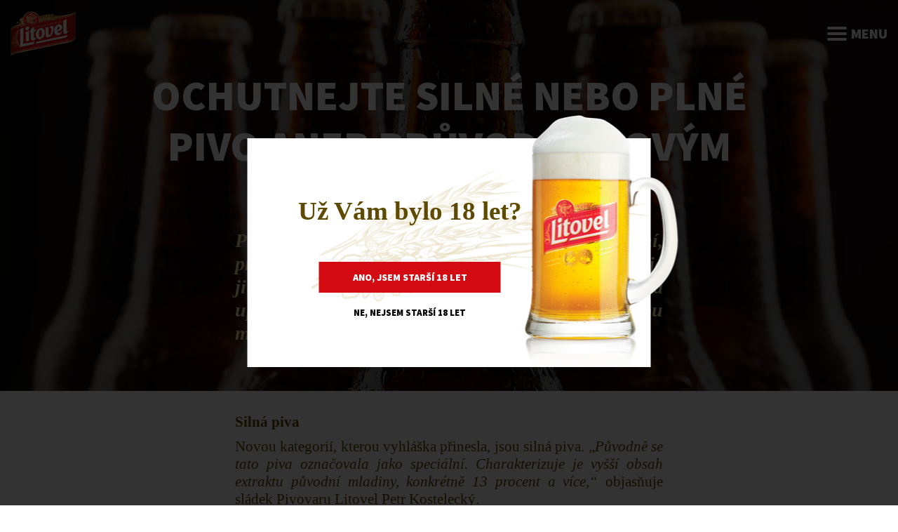

--- FILE ---
content_type: text/html; charset=utf-8
request_url: https://www.litovel.cz/cs/tiskove-zpravy/ochutnejte-silne-nebo-plne-pivo-aneb-pruvodce-novym-znacenim-piv
body_size: 10069
content:
<!DOCTYPE html>

<html lang="cs">
<head>



	<meta charset="utf-8">
		<meta name="viewport" content="width=device-width, initial-scale=1, maximum-scale=1">




	<meta http-equiv="x-ua-compatible" content="ie=edge">

	<title>Ochutnejte silné nebo plné pivo aneb průvodce novým značením piv | Pivovar Litovel</title>
	<meta name="description" content="Potkalo vás v restauraci nebo obchodě překvapení, protože vaše oblíbené pivo se najednou jmenuje jinak? Za vším může být nová vyhláška, která upravila označení piv. Na jaké změny mohou milovníci piva narazit?">
	<meta name="keywords" content="">
	<meta name="author" content="OptimWeb s.r.o.">



		<link rel="preload" as="script" href="/cdn-va2fc/js/scripts.min.js">
		<link rel="preload" as="style" href="/cdn-va2fc/css/styles.min.css">

			<link rel="preconnect" href="https://fonts.googleapis.com" crossorigin>
			<link rel="dns-prefetch" href="https://fonts.googleapis.com">
		






	
		



	 
		<meta name="google-site-verification" content="4hJOzlsGNZMMz1pdwyvBRox2tvXD834dpfH_okWXzoY">

		<meta name="seznam-wmt" content="pxYeJ5g1w6Mh3NAft1KWSEUdR75dgyxY">

    




				<link rel='prefetch' href='https://fonts.googleapis.com/css?family=Source+Sans+Pro:400,600,900&subset=latin,latin-ext&display=swap' type='text/css'>


	<meta property="og:title" content="Ochutnejte silné nebo plné pivo aneb průvodce novým značením piv | Pivovar Litovel">
    <meta property="og:type" content="website">
    <meta property="og:url" content="https://www.litovel.cz/cs/tiskove-zpravy/ochutnejte-silne-nebo-plne-pivo-aneb-pruvodce-novym-znacenim-piv">

		<meta property="og:description" content="Potkalo vás v restauraci nebo obchodě překvapení, protože vaše oblíbené pivo se najednou jmenuje jinak? Za vším může být nová vyhláška, která upravila označení piv. Na jaké změny mohou milovníci piva narazit?">
		<meta property="og:image" content="https://www.litovel.cz/res/crc-2605569739/pages/images/1200x630crop/20887-01-shutterstock-284297423.jpg">

	<meta name="twitter:card" content="summary_large_image">
	<meta name="twitter:title" content="Ochutnejte silné nebo plné pivo aneb průvodce novým značením piv | Pivovar Litovel">
		<meta name="twitter:description" content="Potkalo vás v restauraci nebo obchodě překvapení, protože vaše oblíbené pivo se najednou jmenuje jinak? Za vším může být nová vyhláška, která upravila označení piv. Na jaké změny mohou milovníci piva narazit?">
		<meta name="twitter:image" content="https://www.litovel.cz/res/crc-2605569739/pages/images/1200x630crop/20887-01-shutterstock-284297423.jpg">
	
    
	



                               






    
    
    <script type="text/javascript">
        dataLayer = [{ 
            // 'event' : 'dl.pageview',
            'pageCategory' : "blog-post",
            'author' : "Adéla Jurková",
            'publicationDate' : "2020-01-31",
            'postCategory' : "post-tiskove_zpravy"
        }];
    </script>
    






	
	
			
<script>

    window.dataLayer = window.dataLayer || [];
    function gtag(){ dataLayer.push(arguments); }
    

    
    
</script>

<script>
    
    (function(w,d,s,l,i){ w[l]=w[l]||[];w[l].push({ 'gtm.start':
            new Date().getTime(),event:'gtm.js' });var f=d.getElementsByTagName(s)[0],
        j=d.createElement(s),dl=l!='dataLayer'?'&l='+l:'';j.async=true;j.src=
        "https://www.googletagmanager.com" + '/gtm.js?id='+i+dl;f.parentNode.insertBefore(j,f); 
    })(window,document,'script','dataLayer',"GTM-WHH3PNH");
</script>	
		







		<script src="/cdn-va2fc/js/scripts.min.js" async defer></script>






				<style id="critical">
					@charset 'UTF-8';html{font-family:sans-serif;-ms-text-size-adjust:100%;-webkit-text-size-adjust:100%}body{margin:0}header,nav,section{display:block}a{background-color:transparent}img{border:0}svg:not(:root){overflow:hidden}button,input{color:inherit;font:inherit;margin:0}button{overflow:visible}button{text-transform:none}button{-webkit-appearance:button}button::-moz-focus-inner,input::-moz-focus-inner{border:0;padding:0}input{line-height:normal}input[type='checkbox']{box-sizing:border-box;padding:0}*{box-sizing:border-box}*:before,*:after{box-sizing:border-box}html{font-size:10px}body{font-family:'Helvetica Neue',Helvetica,Arial,sans-serif;font-size:14px;line-height:1.428571429;color:#333;background-color:#fff}input,button{font-family:inherit;font-size:inherit;line-height:inherit}a{color:#337ab7;text-decoration:none}img{vertical-align:middle}h2,h5{font-family:inherit;font-weight:500;line-height:1.1;color:inherit}h2{margin-top:20px;margin-bottom:10px}h5{margin-top:10px;margin-bottom:10px}h2{font-size:30px}h5{font-size:14px}p{margin:0 0 10px}.text-left{text-align:left}.text-nowrap{white-space:nowrap}ul{margin-top:0;margin-bottom:10px}.container{margin-right:auto;margin-left:auto;padding-left:15px;padding-right:15px}.container:before,.container:after{content:' ';display:table}.container:after{clear:both}@media (min-width:768px){.container{width:750px}}@media (min-width:992px){.container{width:970px}}@media (min-width:1400px){.container{width:1400px}}.container-fluid{margin-right:auto;margin-left:auto;padding-left:15px;padding-right:15px}.container-fluid:before,.container-fluid:after{content:' ';display:table}.container-fluid:after{clear:both}.row{margin-left:-15px;margin-right:-15px}.row:before,.row:after{content:' ';display:table}.row:after{clear:both}.col-sm-3,.col-sm-4,.col-xs-6,.col-lg-6,.col-sm-9,.col-xs-12{position:relative;min-height:1px;padding-left:15px;padding-right:15px}.col-xs-6,.col-xs-12{float:left}.col-xs-6{width:50%}.col-xs-12{width:100%}@media (min-width:768px){.col-sm-3,.col-sm-4,.col-sm-9{float:left}.col-sm-3{width:25%}.col-sm-4{width:33.3333333333%}.col-sm-9{width:75%}}@media (min-width:1400px){.col-lg-6{float:left}.col-lg-6{width:50%}}label{display:inline-block;max-width:100%;margin-bottom:5px;font-weight:bold}input[type='checkbox']{margin:4px 0 0;margin-top:1px \\9 ;line-height:normal}.btn{display:inline-block;margin-bottom:0;font-weight:normal;text-align:center;vertical-align:middle;-ms-touch-action:manipulation;touch-action:manipulation;background-image:none;border:1px solid transparent;white-space:nowrap;padding:6px 12px;font-size:14px;line-height:1.428571429;border-radius:4px}.btn-primary{color:#fff;background-color:#337ab7;border-color:#2e6da4}.modal{display:none;overflow:hidden;position:fixed;top:0;right:0;bottom:0;left:0;z-index:1050;-webkit-overflow-scrolling:touch;outline:0}.modal.fade .modal-dialog{-webkit-transform:translate(0,-25%);transform:translate(0,-25%)}.modal-dialog{position:relative;width:auto;margin:10px}.modal-content{position:relative;background-color:#fff;border:1px solid #999;border:1px solid rgba(0,0,0,0.2);border-radius:6px;box-shadow:0 3px 9px rgba(0,0,0,0.5);background-clip:padding-box;outline:0}.modal-header{padding:15px;border-bottom:1px solid #e5e5e5}.modal-header:before,.modal-header:after{content:' ';display:table}.modal-header:after{clear:both}.modal-header .close{margin-top:-2px}.modal-title{margin:0;line-height:1.428571429}.modal-body{position:relative;padding:15px}@media (min-width:768px){.modal-dialog{width:600px;margin:30px auto}.modal-content{box-shadow:0 5px 15px rgba(0,0,0,0.5)}}@-ms-viewport{}@media (min-width:1400px){.hidden-lg{display:none!important}}@media (min-width:1400px){.text-lg-center{text-align:center}}.CookieConsent{position:fixed;bottom:0;padding:2rem;background-color:#fff;width:100%;z-index:1039;background-color:rgba(0,0,0,0.95);color:#c6c6c6;padding:20px}.CookieConsent .policyLink{color:#bb9f4c}.CookieConsent-content{text-align:center}.CookieConsent-content h2{font-family:'Source Sans Pro';font-size:1.5rem;line-height:1.3;font-weight:900;text-transform:uppercase;margin-top:0;margin-bottom:10px}.CookieConsent-content>*:nth-last-child(2){display:inline;margin-bottom:0}.CookieConsent-content a{text-decoration:underline}.CookieConsent-buttons{display:-webkit-box;display:-webkit-flex;display:-ms-flexbox;display:flex;-webkit-box-orient:vertical;-webkit-box-direction:normal;-webkit-flex-direction:column;-ms-flex-direction:column;flex-direction:column;margin:1.25rem -10px 0 -10px}.CookieConsent-buttons>*{margin:10px}.CookieConsent .btn-action{color:#bb9f4c;border:0;background:none;outline:none;text-decoration:underline}@media (min-width:576px){.CookieConsent-content{font-size:1.125rem;line-height:1.5}.CookieConsent-content h2{font-size:1.75rem}.CookieConsent-buttons{-webkit-box-orient:horizontal;-webkit-box-direction:normal;-webkit-flex-direction:row;-ms-flex-direction:row;flex-direction:row}.CookieConsent-content{text-align:left}.CookieConsent-content p{margin-bottom:0;display:inline;color:white}}@media (min-width:1199px){.CookieConsent{display:-webkit-box;display:-webkit-flex;display:-ms-flexbox;display:flex;-webkit-box-orient:horizontal;-webkit-box-direction:normal;-webkit-flex-direction:row;-ms-flex-direction:row;flex-direction:row;-webkit-box-align:start;-webkit-align-items:flex-start;-ms-flex-align:start;align-items:flex-start}.CookieConsent-content{-webkit-box-flex:0;-webkit-flex:0 1 900px;-ms-flex:0 1 900px;flex:0 1 900px}.CookieConsent-buttons{-webkit-flex-shrink:0;-ms-flex-negative:0;flex-shrink:0;padding-left:20px;display:-webkit-box;display:-webkit-flex;display:-ms-flexbox;display:flex;-webkit-box-orient:horizontal;-webkit-box-direction:normal;-webkit-flex-direction:row;-ms-flex-direction:row;flex-direction:row;-webkit-box-align:center;-webkit-align-items:center;-ms-flex-align:center;align-items:center;margin:-8px -10px 0 auto}.CookieConsent-buttons>*{margin:0 8px}}@media (min-width:1400px){.CookieConsent{padding:30px 40px}.CookieConsent-content p{margin-bottom:0;display:inline}.CookieConsent-buttons{margin:0 -10px 0 auto}}.ConsentModal{z-index:100000;font-size:12px;line-height:18px}.ConsentModal .modal-dialog{max-width:860px}@media (max-width:991px){.ConsentModal .modal-dialog{margin:0;max-width:100%;width:100%;max-height:calc(100vh - 90px)}.ConsentModal .modal-dialog::after{content:'';position:absolute;bottom:-60px;left:calc(50% - 20px);width:40px;height:40px;background-image:url('/cdn-5sd4s/images/ic_close.svg')}.ConsentModal .modal-dialog .modal-body{max-height:calc(100vh - 150px);overflow:auto}}.ConsentModal .modal-header{border-bottom:none;display:-webkit-box;display:-webkit-flex;display:-ms-flexbox;display:flex;-webkit-box-orient:horizontal;-webkit-box-direction:normal;-webkit-flex-direction:row;-ms-flex-direction:row;flex-direction:row;-webkit-flex-wrap:nowrap;-ms-flex-wrap:nowrap;flex-wrap:nowrap}.ConsentModal .modal-header .modal-title{font-size:24px;font-weight:300;padding-left:2rem;text-align:center;-webkit-box-flex:1;-webkit-flex-grow:1;-ms-flex-positive:1;flex-grow:1}.ConsentModal .modal-header .close{margin-left:auto}.ConsentModal .modal-header .close span{display:-webkit-inline-box;display:-webkit-inline-flex;display:-ms-inline-flexbox;display:inline-flex;-webkit-box-align:center;-webkit-align-items:center;-ms-flex-align:center;align-items:center;-webkit-box-pack:center;-webkit-justify-content:center;-ms-flex-pack:center;justify-content:center}.ConsentModal .modal-header button{background:transparent;border:none;outline:none}.ConsentModal .modal-header,.ConsentModal .modal-header .close,.ConsentModal .modal-body{color:#c6c6c6}.ConsentModal .modal-body{padding:0 20px 0 20px;max-width:650px;margin-left:auto;margin-right:auto}.ConsentModal .Buttons{display:-webkit-box;display:-webkit-flex;display:-ms-flexbox;display:flex;-webkit-flex-flow:column;-ms-flex-flow:column;flex-flow:column;-webkit-box-orient:vertical;-webkit-box-direction:normal;-webkit-flex-direction:column;-ms-flex-direction:column;flex-direction:column;margin:25px -5px 10px -5px}.ConsentModal .Buttons>*{margin:10px 5px}@media (min-width:767px){.ConsentModal .Buttons{-webkit-box-orient:horizontal;-webkit-box-direction:normal;-webkit-flex-direction:row;-ms-flex-direction:row;flex-direction:row;-webkit-flex-wrap:wrap;-ms-flex-wrap:wrap;flex-wrap:wrap;-webkit-box-align:center;-webkit-align-items:center;-ms-flex-align:center;-ms-grid-row-align:center;align-items:center;-webkit-box-pack:center;-webkit-justify-content:center;-ms-flex-pack:center;justify-content:center}}.ConsentModal .CheckboxLabel{padding-left:27px;position:relative;margin:0}.ConsentModal .CheckboxLabel .Checkbox{position:absolute;top:0;left:0}.ConsentModal .Checkbox{width:17px;height:17px;display:-webkit-box;display:-webkit-flex;display:-ms-flexbox;display:flex;-webkit-box-orient:vertical;-webkit-box-direction:normal;-webkit-flex-direction:column;-ms-flex-direction:column;flex-direction:column;-webkit-box-align:center;-webkit-align-items:center;-ms-flex-align:center;align-items:center;-webkit-box-pack:center;-webkit-justify-content:center;-ms-flex-pack:center;justify-content:center;border:1.5px solid #fff;border-radius:2px}.ConsentModal .Checkbox span{width:11px;height:11px}.ConsentModal .Checkbox input[type=checkbox]{opacity:0;width:0;height:0;visibility:hidden;position:absolute;z-index:-1}.ConsentModal .Checkbox input[type=checkbox]:checked+span{background-color:#bb9f4c}.ConsentModal .CookiesConsentDialog-perex>*:nth-last-child(2){display:-webkit-inline-box;display:-webkit-inline-flex;display:-ms-inline-flexbox;display:inline-flex;margin-bottom:0}.ConsentModal .CookiesConsentDialog a{color:#fff;text-decoration:underline}.ConsentModal .CookiesConsentDialog>*{font-size:12px;line-height:1.5}.ConsentModal .modal-content{background-color:rgba(0,0,0,0.95)}.ConsentModal .CheckboxLabel{text-align:left;margin-bottom:1.25rem;padding-left:30px}.ConsentModal .CheckboxLabel-title{font-size:16px;line-height:22px}.ConsentModal .CheckboxLabel-text p{margin:0;font-size:12px;line-height:18px}.ConsentModal .CheckboxLabel .Checkbox{border:1.5px solid #FFFFFF;box-sizing:border-box;border-radius:2px}.ConsentModal .CheckboxLabel .Checkbox input[type=checkbox]:checked+span{background-color:#bb9f4c}.ConsentModal .CookiesConsentCategories{display:-webkit-box;display:-webkit-flex;display:-ms-flexbox;display:flex;-webkit-box-orient:vertical;-webkit-box-direction:normal;-webkit-flex-direction:column;-ms-flex-direction:column;flex-direction:column;margin-top:2rem;margin-bottom:2rem}@media (min-width:1400px){.ConsentModal .Buttons{margin:-10px -5px 30px -5px}.ConsentModal .Buttons .btn{min-width:174px}.ConsentModal .CookiesConsentDialog{text-align:center}.ConsentModal .CookiesConsentDialog-perex{max-width:490px;margin-left:auto;margin-right:auto}.ConsentModal .CookiesConsentDialog-perex>*{font-size:16px;line-height:22px}.ConsentModal .CookiesConsentDialog-perex>p{margin-bottom:16px}.ConsentModal .CookiesConsentDialog form{padding:0 20px}.ConsentModal .CheckboxLabel{padding-left:35px;margin-bottom:1.5rem}.ConsentModal .CheckboxLabel .Checkbox{width:20px;height:20px}.ConsentModal .CheckboxLabel .Checkbox span{width:14px;height:14px}.ConsentModal .CookiesConsentCategories{-webkit-box-orient:horizontal;-webkit-box-direction:normal;-webkit-flex-direction:row;-ms-flex-direction:row;flex-direction:row;-webkit-flex-wrap:wrap;-ms-flex-wrap:wrap;flex-wrap:wrap}.ConsentModal .CookiesConsentCategories>*{-webkit-box-flex:0;-webkit-flex:0 0 50%;-ms-flex:0 0 50%;flex:0 0 50%}}#age-gate{padding:5rem 11.5rem 3rem 4.5rem;text-align:right;overflow:visible;display:inline-block;position:relative;top:50%;left:50%;-webkit-transform:translate(-50%,-50%);transform:translate(-50%,-50%);width:575px;max-width:90%;background-color:white;background-image:url(/cdn-5sd4s/images/CHMELOJECMEN.png);background-position:107.2% 31.8%;background-size:85%;background-repeat:no-repeat}#age-gate .wrapper{text-align:center}#age-gate .wrapper h2{color:#5f4a01;font-family:Times,'Times New Roman','Liberation Serif',serif;font-size:2.3rem;font-weight:700;line-height:3rem;margin:0 0 3rem 0}#age-gate .wrapper .buttons{display:inline-block}#age-gate .wrapper .buttons .btn{margin-bottom:0.5rem;padding:0.75rem 3rem}#age-gate .wrapper .buttons .btn.btn-no{text-align:right;color:black;font-family:'Source Sans Pro';font-size:0.813rem;font-weight:900;line-height:1.125rem;text-transform:uppercase;background:transparent}#age-gate .wrapper .sorry p{text-align:center;color:black;min-height:100px;margin:0;font-family:'Source Sans Pro';font-size:0.813rem;font-weight:900;line-height:1.125rem;text-transform:uppercase}#age-gate img{position:absolute;top:-10%;z-index:2}@media (min-width:768px) and (max-width:991px){#age-gate{text-align:center;padding:3rem 1rem 1rem 1rem}#age-gate img{display:none}#age-gate h2{margin:2rem 0}}@media (max-width:767px){#age-gate{text-align:center;padding:3rem 1rem 1rem 1rem}#age-gate img{display:none}#age-gate h2{margin:2rem 0}}html,body{font-size:16px;font-family:Times,'Times New Roman','Liberation Serif',serif;scroll-behavior:smooth}h2{margin:30px 0 20px 0}.d-none{display:none!important}.container{width:1170px;max-width:100%}.container.wide{width:1400px}.btn{padding:0.75rem 2rem;text-transform:uppercase;border-radius:0;font-family:'Source Sans Pro';font-weight:900;border:none;letter-spacing:normal;outline:none}.btn.btn-primary{background-color:#d30a11;color:white}.btn.btn-secondary{background-color:#bb9f4c;color:white}img{max-width:100%}label input[type=checkbox]{display:none}header.top{position:fixed;top:0;left:0;width:100%;z-index:998;padding:1rem 0;background-color:transparent}header.top .logo img{height:8.25rem}header.top nav{text-align:right}header.top nav ul{display:inline-block;margin:0;padding:0;list-style:none}header.top nav ul li{float:left;font-family:'Source Sans Pro';font-weight:900;text-transform:uppercase;padding:1rem}header.top nav ul li a{display:inline-block;color:white;line-height:1.5rem}header.top nav ul li a:visited,header.top nav ul li a:link{text-decoration:none}header.top .langs img{border-radius:50%;border:2px solid #fff}@media (min-width:1400px){header.top .langs{position:relative;padding-right:2rem}header.top .langs::after{position:absolute;top:calc(1rem + 10px);right:8px;border-left:6px solid transparent;border-right:6px solid transparent;border-top:7px solid #fff;content:''}header.top .langs .current-lang{position:relative;z-index:11}header.top .langs img{width:26px}header.top .langs .drop-down{position:absolute;top:-0.5rem;left:0;-webkit-transform:translateY(-150%);transform:translateY(-150%);opacity:0;z-index:10;text-align:left;padding:3.5rem 1rem 0 1rem}header.top .langs .drop-down a{margin-bottom:0.25rem;display:inline-block}}@media (max-width:1399px){header.top .logo img{height:4rem;-webkit-transform:translate3d(0,0,0);transform:translate3d(0,0,0)}header.top .menu{text-align:right;color:white;font-family:'Source Sans Pro';font-weight:900;font-size:1.25rem;text-transform:uppercase;line-height:4rem}header.top .menu .hamburger img{position:relative;top:-2px}header.top .menu .hamburger img.ham-close{display:none}header.top nav{display:none;position:fixed;top:6rem;left:0;width:100%;height:calc(100% - 6rem);background-color:rgba(0,0,0,0.8);line-height:1.5rem}header.top nav ul{display:block;height:100%;overflow-y:auto}header.top nav ul li{display:block;float:none;border-bottom:1px solid rgba(255,255,255,0.8);text-align:left;font-size:0.875rem}header.top .langs{position:relative}header.top .langs .drop-down{display:inline-block}header.top .langs .drop-down img{margin-left:0.5rem}}.top-banner{background-size:cover;background-position:center center}.top-banner .content-wrapper{float:right}.top-banner .content-wrapper .content{height:42rem;width:26rem;padding-right:3rem;display:table-cell;color:white;font-weight:900;text-transform:uppercase;vertical-align:middle;text-align:right;letter-spacing:-0.056rem;font-family:'Source Sans Pro'}.top-banner .slide-in{position:relative}.top-banner .slide-in .container{position:relative;z-index:1}.top-banner .slide-in::before{position:absolute;content:'';top:0;left:0;right:0;bottom:0;display:block;background-color:#000;opacity:0.15;z-index:0}@media (max-width:767px){.top-banner .content-wrapper .content{width:100%}}.text-fluid .perex{text-align:center;padding:2.5rem 0 0.75rem 0}.text-fluid .perex h2{color:#5f4a01;font-size:2.375rem;line-height:3rem;font-weight:700;text-transform:none;font-family:Times,'Times New Roman','Liberation Serif',serif;margin:0 0 1.25rem 0}.text-fluid h2{color:#5f4a01;font-size:2.375rem;line-height:3rem;font-weight:700}.grid.articles .box{position:relative;display:block;padding-top:80%;background-color:black;background-size:100%;background-repeat:no-repeat;background-position:center center}.grid.articles .box .bottom{position:absolute;max-width:80%;max-height:80%;bottom:10%;left:10%;text-align:left;color:white;z-index:2;padding:1rem;overflow:hidden;text-overflow:ellipsis}.grid.articles .box .bottom h2{color:white;font-family:'Source Sans Pro';font-size:1.75rem;font-weight:900;line-height:2.25rem;text-transform:uppercase;margin-bottom:0.25rem;margin-top:0}.grid.articles .box .bottom:before{content:'';position:absolute;width:100%;height:100%;background-color:black;top:0;left:0;opacity:0.6;z-index:-1}@media (min-width:768px) and (max-width:991px){.grid.articles .box .bottom h2{font-size:1.1rem;line-height:1.33rem}.grid.articles.picked .article-hp .box .bottom{bottom:2rem;max-height:calc(80% - 2rem)}}@media (max-width:767px){.grid.articles .box{position:relative;display:block;padding-top:80%;background-size:100%;background-repeat:no-repeat;background-position:center center}.grid.articles .box .bottom h2{font-size:1.1rem;line-height:1.33rem}.grid.articles.picked .article-hp:nth-last-child(2) .box .bottom{bottom:2rem}}.swiper-container{width:100%;height:100%}body .swiper-button-prev{left:1rem;opacity:0.5;background-image:url(/cdn-5sd4s/images/swiper-left.svg)!important}body .swiper-button-next{right:1rem;opacity:0.5;background-image:url(/cdn-5sd4s/images/swiper-right.svg)!important}.Swiper-controls{display:-webkit-box;display:-webkit-flex;display:-ms-flexbox;display:flex;-webkit-box-orient:horizontal;-webkit-box-direction:normal;-webkit-flex-direction:row;-ms-flex-direction:row;flex-direction:row;gap:1rem;z-index:100;position:absolute;bottom:2rem;right:2rem}.Swiper-control{border:0;width:4rem;height:4rem;background-position:center;background-size:3rem;background-color:#bb9f4c;border-radius:50%;background-repeat:no-repeat}.Swiper-playControl{background-image:url('/cdn-5sd4s/images/pause.svg'),url('/cdn-5sd4s/images/play.svg');background-size:3rem 3rem,0 0}.homepage-articles .row{margin-top:-1.5rem}.homepage-articles .row>*{margin-top:1.5rem}.swiper-container{margin:0 auto;position:relative;overflow:hidden;list-style:none;padding:0;z-index:1}.swiper-wrapper{position:relative;width:100%;height:100%;z-index:1;display:-webkit-box;display:-webkit-flex;display:-ms-flexbox;display:flex;box-sizing:content-box}.swiper-wrapper{-webkit-transform:translate3d(0,0,0);transform:translate3d(0,0,0)}.swiper-slide{-webkit-flex-shrink:0;-ms-flex-negative:0;flex-shrink:0;width:100%;height:100%;position:relative}.swiper-button-next,.swiper-button-prev{position:absolute;top:50%;width:27px;height:44px;margin-top:-22px;z-index:10;background-size:27px 44px;background-position:center;background-repeat:no-repeat}.swiper-button-prev{background-image:url('data:image/svg+xml;charset=utf-8,%3Csvg%20xmlns%3D'http%3A%2F%2Fwww.w3.org%2F2000%2Fsvg'%20viewBox%3D'0%200%2027%2044'%3E%3Cpath%20d%3D'M0%2C22L22%2C0l2.1%2C2.1L4.2%2C22l19.9%2C19.9L22%2C44L0%2C22L0%2C22L0%2C22z'%20fill%3D'%23ffdc52'%2F%3E%3C%2Fsvg%3E');left:10px;right:auto}.swiper-button-next{background-image:url('data:image/svg+xml;charset=utf-8,%3Csvg%20xmlns%3D'http%3A%2F%2Fwww.w3.org%2F2000%2Fsvg'%20viewBox%3D'0%200%2027%2044'%3E%3Cpath%20d%3D'M27%2C22L27%2C22L5%2C44l-2.1-2.1L22.8%2C22L2.9%2C2.1L5%2C0L27%2C22L27%2C22z'%20fill%3D'%23ffdc52'%2F%3E%3C%2Fsvg%3E');right:10px;left:auto}.swiper-pagination{position:absolute;text-align:center;-webkit-transform:translate3d(0,0,0);transform:translate3d(0,0,0);z-index:10}
				</style>

				<link rel="preload" href="/cdn-va2fc/css/styles.min.css" as="style" onload="this.rel='stylesheet'">
				<noscript><link rel="stylesheet" type="text/css" href="/cdn-va2fc/css/styles.min.css" media="screen"></noscript>
 
				<!--[if lt IE 9]>
					<link rel="stylesheet" type="text/css" href="/cdn-va2fc/css/styles.min.css" media="screen">
				<![endif]-->

				<script>
				!function(e){ "use strict";var n=function(n,t,o){ function i(e){ return a.body?e():void setTimeout(function(){ i(e)})}function r(){ l.addEventListener&&l.removeEventListener("load",r),l.media=o||"all"}var d,a=e.document,l=a.createElement("link");if(t)d=t;else{ var s=(a.body||a.getElementsByTagName("head")[0]).childNodes;d=s[s.length-1]}var f=a.styleSheets;l.rel="stylesheet",l.href=n,l.media="only x",i(function(){ d.parentNode.insertBefore(l,t?d:d.nextSibling)});var u=function(e){ for(var n=l.href,t=f.length;t--;)if(f[t].href===n)return e();setTimeout(function(){ u(e)})};return l.addEventListener&&l.addEventListener("load",r),l.onloadcssdefined=u,u(r),l};"undefined"!=typeof exports?exports.loadCSS=n:e.loadCSS=n}("undefined"!=typeof global?global:this);
				!function(t){ if(t.loadCSS){ var e=loadCSS.relpreload={ };if(e.support=function(){ try{ return t.document.createElement("link").relList.supports("preload")}catch(e){ return!1}},e.poly=function(){ for(var e=t.document.getElementsByTagName("link"),n=0;n<e.length;n++){ var r=e[n];"preload"===r.rel&&"style"===r.getAttribute("as")&&(t.loadCSS(r.href,r),r.rel=null)}},!e.support()){ e.poly();var n=t.setInterval(e.poly,300);t.addEventListener&&t.addEventListener("load",function(){ t.clearInterval(n)}),t.attachEvent&&t.attachEvent("onload",function(){ t.clearInterval(n)})}}}(this);
				document.cookie ='criticalCss=va2fc; expires='+(new Date(new Date().getTime() + 86400000)).toGMTString()+'; path=/'
				</script>

         





			
		<link href="/cdn-va2fc/images/favicon.png" rel="icon" type="image/x-icon">



    

			<meta name="robots" content="noindex, nofollow">


    
	

		<link rel="canonical" href="https://www.litovel.cz/cs/tiskove-zpravy/ochutnejte-silne-nebo-plne-pivo-aneb-pruvodce-novym-znacenim-piv">


			<script>
                WebFontConfig = {


			
							google: {
								families: ["Source+Sans+Pro:400,600,900:latin,latin-ext&display=swap"]
							},


                    active: function() { document.cookie ='wfont=1; expires='+(new Date(new Date().getTime() + 86400000)).toGMTString()+'; path=/' }
                };
			</script>
			<script src="https://ajax.googleapis.com/ajax/libs/webfont/1/webfont.js" async defer></script>

	
		<script type="application/ld+json">
			[{"@context":"https://schema.org","@type":"BreadcrumbList","itemListElement":[{"@type":"ListItem","position":1,"name":"Tiskové zprávy","item":"https://www.litovel.cz/cs/tiskove-zpravy"}]}]
		</script>
	
	
	
</head>

<body   >

<noscript><iframe src="https://www.googletagmanager.com/ns.html?id=GTM-WHH3PNH" height="0" width="0" style="display:none;visibility:hidden"></iframe></noscript>



            <style>
                .age-gate-overlay { position: fixed; width: 100vw; height: 100vh; top: 0; left: 0; background-color: rgba(0,0,0,0.8); z-index: 999; }
                #age-gate { padding: 5rem 11.5rem 3rem 4.5rem; text-align: right; overflow: visible; display: inline-block; position: relative; top: 50%; left: 50%; transform: translate(-50%, -50%); width: 575px; max-width: 90%; z-index: 1000 }
                @media (min-width: 769px) and (max-width: 991px){
                    #age-gate { text-align: center; padding: 3rem 1rem 1rem 1rem; }
                    #age-gate-beer { display: none; }
                    #age-gate h2 {  margin: 2rem 0; }

                }
                @media (max-width: 768px) {
                    #age-gate{ text-align: center;  padding: 3rem 1rem 1rem 1rem; }
                    #age-gate-beer { display: none; }
                    #age-gate h2 {  margin: 2rem 0; }
                }
            </style>
            <div class="age-gate-overlay">
                <div id="age-gate" class="pop">
                    <div class="wrapper">
                        <h2>Už Vám bylo 18 let?</h2>
                        <div class="sorry" style="display: none;">
                            <p>Je nám to líto, obsah je přístupný pouze pro osoby starší 18 let.</p>
                        </div>

                        <div class="buttons">
                            <button class="btn btn-primary js_dissmiss">
                                Ano, jsem starší 18 let
                            </button>
                            <br>
                            <button class="btn btn-primary btn-no js_not18">
                                Ne, nejsem starší 18 let
                            </button>
                        </div>
                    </div>
                    <img id="age-gate-beer" src="/cdn-va2fc/images/age-gate-beer.png">
                </div>
            </div>



    <header class="top">
        <div class="container wide">
            <div class="row">

                <div class="col-xs-6 col-sm-3">
                    <a href="/cs/" class="logo"><img src="/cdn-va2fc/images/logo.png"></a>
                </div>

                <div class="col-xs-6 col-sm-9 menu">
                    <span class="hamburger hidden-lg"><img class="ham-open" src="/cdn-va2fc/images/hamburger.svg"><img class="ham-close" src="/cdn-va2fc/images/close-round.svg"> Menu</span>
                    <nav>
                        <ul>
                                <li>
                                    
                                    <a data-breadcrumb="4473" href="/cs/"
                                    >Úvodní strana</a>
                                </li>
                                <li>
                                    
                                    <a data-breadcrumb="4475" href="/cs/nase-pivo"
                                    >Naše pivo</a>
                                </li>
                                <li>
                                    
                                    <a data-breadcrumb="4476" href="/cs/pivovar"
                                    >Pivovar</a>
                                </li>
                                <li>
                                    
                                    <a data-breadcrumb="4650" href="/cs/pivovar/exkurze"
                                    >Exkurze</a>
                                </li>
                                <li>
                                    
                                    <a data-breadcrumb="4477" href="/cs/novinky"
                                    >Novinky</a>
                                </li>
                                <li>
                                    
                                    <a data-breadcrumb="4478" href="/cs/kontakty"
                                    >Kontakty</a>
                                </li>
                                <li>
                                    
                                    <a data-breadcrumb="5243" href="/cs/kariera"
                                    >Kariéra</a>
                                </li>
                            
                            <li class="langs">
                                <img class="current-lang" src="/cdn-va2fc/images/flags/cs.svg" width="26">
                                <div class="drop-down">
                                        <a class="locale-link"
                                            href="/de/"
                                         title="de">
                                            <img src="/cdn-va2fc/images/flags/de.svg" width="26">
                                        </a>
                                        <a class="locale-link"
                                            href="/en/"
                                         title="en">
                                            <img src="/cdn-va2fc/images/flags/en.svg" width="26">
                                        </a>
                                        <a class="locale-link"
                                            href="/es/"
                                         title="es">
                                            <img src="/cdn-va2fc/images/flags/es.svg" width="26">
                                        </a>
                                        <a class="locale-link"
                                            href="/pl/"
                                         title="pl">
                                            <img src="/cdn-va2fc/images/flags/pl.svg" width="26">
                                        </a>
                                        <a class="locale-link"
                                            href="/ru/"
                                         title="ru">
                                            <img src="/cdn-va2fc/images/flags/ru.svg" width="26">
                                        </a>
                                        <a class="locale-link"
                                            href="/zh/"
                                         title="zh">
                                            <img src="/cdn-va2fc/images/flags/zh.svg" width="26">
                                        </a>
                                </div>
                            </li>
                             
                            <li><a href="/cs/vyhledavani"><img class="ic-search" src="/cdn-va2fc/images/search.svg" alt="sarch" width="26"></a></li>
                        </ul>
                    </nav>
                </div>
                    <script>
                        document.querySelector('[data-breadcrumb="4530"]')?.classList.add('active');
                            if (document.querySelector('[data-breadcrumb="20887"]')) {
                                document.querySelector('[data-breadcrumb="20887"]').classList.add('active');
                                document.querySelector('[data-breadcrumb="4530"]')?.classList.remove('active');
                            }
                    </script>
            </div>
        </div>
    </header>


<section class="header press" style="background-image: url(/res/crc-592216824/pages/images/1920x1920/20887-01-shutterstock-284297423.webp)">
    <div class="container">
        <div class="row">
            <div class="col-xs-12">
                <h1>Ochutnejte silné nebo plné pivo aneb průvodce novým značením piv</h1>
            </div>
        </div>
    </div>

    <div class="container extra-narrow">
        <div class="row">
            <div class="col-xs-12">
                <div class="perex">


                    <p style="text-align: justify; text-justify: inter-ideograph; line-height: 120%;" class="Normal0"><strong>Potkalo vás v&nbsp;restauraci nebo obchodě překvapení, protože vaše oblíbené pivo se najednou jmenuje jinak? Za vším může být nová vyhláška, která upravila označení piv. Na jaké změny mohou milovníci piva narazit?</strong></p>
                    
                    <div class="date">
                        31. 1. 2020
                    </div>

                </div>
            </div>
        </div>
    </div>
</section>

<section class="detail-press text">

    <div class="container extra-narrow">
        <div class="row">
            <div class="col-xs-12">

                <p style="text-align: justify; text-justify: inter-ideograph; line-height: 120%;" class="Normal0"><strong>Silná piva</strong></p>
<p style="text-align: justify; text-justify: inter-ideograph; line-height: 120%;" class="Normal0">Novou kategorií, kterou vyhláška přinesla, jsou silná piva. „<em>Původně se tato piva označovala jako speciální. Charakterizuje je vyšší obsah extraktu původní mladiny, konkrétně 13 procent a více,“ </em>objasňuje sládek Pivovaru Litovel Petr Kostelecký.</p>
<p style="text-align: justify; text-justify: inter-ideograph; line-height: 120%;" class="Normal0"><strong>Ležáky</strong><em></em></p>
<p style="text-align: justify; text-justify: inter-ideograph; line-height: 120%;" class="Normal0">Přesnější vymezení mají od nynějška ležáky. Dlouhou dobu si lidé s tímto pojmem spojovali, často nesprávně, různé druhy piv. Vyhláška nyní jasně určuje, že ležák je jedenáctistupňové nebo dvanáctistupňové pivo, které prošlo spodním kvašením.</p>
<p style="text-align: justify; text-justify: inter-ideograph; line-height: 120%;" class="Normal0"><strong>Plná piva</strong></p>
<p style="text-align: justify; text-justify: inter-ideograph; line-height: 120%;" class="Normal0">Další novinkou, kterou vyhláška přináší, je skupina plných piv, která se podobají ležákům. Liší se však v&nbsp;jedné důležité vlastnosti. <em>„Podobně jako ležáky se jedná o piva se stupňovitostí 11 nebo 12. Na rozdíl od nich však plná piva vznikají svrchním kvašením,“ </em>vysvětluje Petr Kostelecký z&nbsp;Pivovaru Litovel.</p>

                <div class="download">
                        <img src="/cdn-va2fc/images/file.svg"> <a href="/cs/download/file/1753" data-file="200121_LIT Nové značení piv.docx" class="dl">Stáhnout tiskovou zprávu ve formátu doc</a><br>
                </div>

            </div>
        </div>
    </div>

    <div class="container wide">
        <div class="row">
            <div class="col-xs-12">
                <div class="gallery text-center">
                    <div class="row">
                    </div>
                </div>
            </div>
        </div>
    </div>

</section>




<section class="contact-person">



        <div class="container extra-narrow">
            <div class="row">
            </div>
        </div>
</section>



    <footer>
        <div class="container wide">
            <div class="row">
                 <div class="col-xs-12">
                     <img class="stamp" src="/cdn-va2fc/images/footer.png">
<div class="breadcrumbs">
    <ul>
        <li><a href="/cs/">Úvodní strana</a></li>


                <li><a href="/cs/tiskove-zpravy">Tiskové zprávy</a></li>
                <li>Ochutnejte silné nebo plné pivo aneb průvodce novým značením piv</li>
    </ul>
</div>                 </div>
            </div>
            <div class="row">
                <div class="col-xs-12">
                    <div class="content">


                        <div class="contact">
                            <a href="/cs/kontakty#form">
                                <div class="box">
                                    <img src="/cdn-va2fc/images/envelope.svg">Kontaktujte nás
                                </div>
                            </a>
                                <a href="tel:+420585493514">
                                    <div class="box">
                                        <span class="phone-text"><img src="/cdn-va2fc/images/phone.svg">Zákaznická linka</span> <strong>+420</strong> 585 493 514
                                    </div>
                                </a>
                        </div>

                        <div class="links">
                            <div class="row">
                                <div class="col-xs-12 col-sm-6 col-md-3 col-md-offset-1">
                                    <ul>
                                        <li>
                                            <strong>Pivovary CZ Group a. s.</strong><br>                                     
                                            Komenského 3622/33a<br>
                                            750 02 Přerov I-Město<br><br>
                                            IČ: 097 20 618<br>
                                            DIČ: CZ09720618
                                        </li>
                                    </ul>
                                </div>

                                <div class="col-xs-12 col-sm-6 col-md-3">
                                    <ul>
                                    


                                            <li><a href="http://www.holba.cz" target="_blank">Holba</a></li>
                                            <li><a href="http://zubr.cz" target="_blank">Zubr</a></li>
                                            <li><a href="https://www.litovel.eu" target="_blank">Město Litovel</a></li>
                                            <li><a href="https://www.kr-olomoucky.cz/" target="_blank">Olomoucký kraj</a></li>
                                            <li><a href="http://www.kudyznudy.cz/" target="_blank">Kudy z nudy</a></li>
                                    </ul>
                                </div>

                                <div class="col-xs-12 col-sm-6 col-md-3">
                                    <ul>
                                            <li> 
                                                <a href="/cs/akce-a-souteze">Akce a soutěže</a>
                                            </li>
                                                <li> 
                                                    <a href="/cs/tiskove-zpravy">Ke stažení</a>
                                                </li>
                                            <li>
                                                <a href="/cs/kariera">Kariéra</a>
                                            </li>
                                            <li>
                                                <a href="/cs/zakonne-informace">Zákonné informace</a>
                                            </li>
                                            <li>
                                                <a href="/cs/ochrana-osobnich-udaju">Ochrana osobních údajů</a>
                                            </li>
                                            <li>
                                                <a href="/cs/nastaveni-cookies">Informace o cookies</a>
                                            </li>
                                        
                                        <li>
                                            <a href="#" data-toggle="modal" data-target="#consentModal">Nastavení cookies</a><br>
                                        </li>
                                    </ul>
                                </div>

                                <div class="col-xs-12 col-sm-6 col-md-2">
                                    <ul>
                                        <li><a href="https://www.facebook.com/pivovarlitovel/" target="_blank">Facebook</a></li>
                                        <li><a href="https://www.instagram.com/pivovarlitovel/" target="_blank">Instagram</a></li>
                                        <li><a href="https://www.youtube.com/channel/UCUihvNwNWvAIglAaKmVC5oA" target="_blank">YouTube</a></li>
                                    </ul>
                                </div>
                            </div>
                        </div>         
                    </div>
                </div>
            </div>
            <div class="row">
                <div class="col-xs-12">
                    <div class="copyright">
                        © 2026 Pivovar Litovel a.s., realizace <a href="http://www.adison.cz">ADison</a>, grafika a implementace <a href="https://www.optimweb.cz" target="_blank">OptimWeb</a>
                    </div>
                </div>
            </div>
        </div>
    </footer>






					
       
<script src="https://c.seznam.cz/js/rc.js"></script>
<script>
	var retargetingConf = {
		rtgId: 77689,
		consent: 0
	};
	
	if (window.rc && window.rc.retargetingHit) {
		window.rc.retargetingHit(retargetingConf);
	}
</script>	
	

	
	
<div id="snippet--gtmViewItem"></div>
	
	
	
	

 






<div id="snippet--systemModals">
	
		

		
</div>
 







		<!-- @health_check=ok -->
</body>
</html>


--- FILE ---
content_type: text/css
request_url: https://www.litovel.cz/cdn-va2fc/css/styles.min.css
body_size: 24081
content:
 .daterangepicker {position:absolute;color:inherit;background-color:#fff;border-radius:4px;border:1px solid #ddd;width:278px;max-width:none;padding:0;margin-top:7px;top:100px;left:20px;z-index:3001;display:none;font-family:arial;font-size:15px;line-height:1em;}.daterangepicker:before, .daterangepicker:after {position:absolute;display:inline-block;border-bottom-color:rgba(0, 0, 0, 0.2);content:'';}.daterangepicker:before {top:-7px;border-right:7px solid transparent;border-left:7px solid transparent;border-bottom:7px solid #ccc;}.daterangepicker:after {top:-6px;border-right:6px solid transparent;border-bottom:6px solid #fff;border-left:6px solid transparent;}.daterangepicker.opensleft:before {right:9px;}.daterangepicker.opensleft:after {right:10px;}.daterangepicker.openscenter:before {left:0;right:0;width:0;margin-left:auto;margin-right:auto;}.daterangepicker.openscenter:after {left:0;right:0;width:0;margin-left:auto;margin-right:auto;}.daterangepicker.opensright:before {left:9px;}.daterangepicker.opensright:after {left:10px;}.daterangepicker.drop-up {margin-top:-7px;}.daterangepicker.drop-up:before {top:initial;bottom:-7px;border-bottom:initial;border-top:7px solid #ccc;}.daterangepicker.drop-up:after {top:initial;bottom:-6px;border-bottom:initial;border-top:6px solid #fff;}.daterangepicker.single .daterangepicker .ranges, .daterangepicker.single .drp-calendar {float:none;}.daterangepicker.single .drp-selected {display:none;}.daterangepicker.show-calendar .drp-calendar {display:block;}.daterangepicker.show-calendar .drp-buttons {display:block;}.daterangepicker.auto-apply .drp-buttons {display:none;}.daterangepicker .drp-calendar {display:none;max-width:270px;}.daterangepicker .drp-calendar.left {padding:8px 0 8px 8px;}.daterangepicker .drp-calendar.right {padding:8px;}.daterangepicker .drp-calendar.single .calendar-table {border:none;}.daterangepicker .calendar-table .next span, .daterangepicker .calendar-table .prev span {color:#fff;border:solid black;border-width:0 2px 2px 0;border-radius:0;display:inline-block;padding:3px;}.daterangepicker .calendar-table .next span {transform:rotate(-45deg);-webkit-transform:rotate(-45deg);}.daterangepicker .calendar-table .prev span {transform:rotate(135deg);-webkit-transform:rotate(135deg);}.daterangepicker .calendar-table th, .daterangepicker .calendar-table td {white-space:nowrap;text-align:center;vertical-align:middle;min-width:32px;width:32px;height:24px;line-height:24px;font-size:12px;border-radius:4px;border:1px solid transparent;white-space:nowrap;cursor:pointer;}.daterangepicker .calendar-table {border:1px solid #fff;border-radius:4px;background-color:#fff;}.daterangepicker .calendar-table table {width:100%;margin:0;border-spacing:0;border-collapse:collapse;}.daterangepicker td.available:hover, .daterangepicker th.available:hover {background-color:#eee;border-color:transparent;color:inherit;}.daterangepicker td.week, .daterangepicker th.week {font-size:80%;color:#ccc;}.daterangepicker td.off, .daterangepicker td.off.in-range, .daterangepicker td.off.start-date, .daterangepicker td.off.end-date {background-color:#fff;border-color:transparent;color:#999;}.daterangepicker td.in-range {background-color:#ebf4f8;border-color:transparent;color:#000;border-radius:0;}.daterangepicker td.start-date {border-radius:4px 0 0 4px;}.daterangepicker td.end-date {border-radius:0 4px 4px 0;}.daterangepicker td.start-date.end-date {border-radius:4px;}.daterangepicker td.active, .daterangepicker td.active:hover {background-color:#357ebd;border-color:transparent;color:#fff;}.daterangepicker th.month {width:auto;}.daterangepicker td.disabled, .daterangepicker option.disabled {color:#999;cursor:not-allowed;text-decoration:line-through;}.daterangepicker select.monthselect, .daterangepicker select.yearselect {font-size:12px;padding:1px;height:auto;margin:0;cursor:default;}.daterangepicker select.monthselect {margin-right:2%;width:56%;}.daterangepicker select.yearselect {width:40%;}.daterangepicker select.hourselect, .daterangepicker select.minuteselect, .daterangepicker select.secondselect, .daterangepicker select.ampmselect {width:50px;margin:0 auto;background:#eee;border:1px solid #eee;padding:2px;outline:0;font-size:12px;}.daterangepicker .calendar-time {text-align:center;margin:4px auto 0 auto;line-height:30px;position:relative;}.daterangepicker .calendar-time select.disabled {color:#ccc;cursor:not-allowed;}.daterangepicker .drp-buttons {clear:both;text-align:right;padding:8px;border-top:1px solid #ddd;display:none;line-height:12px;vertical-align:middle;}.daterangepicker .drp-selected {display:inline-block;font-size:12px;padding-right:8px;}.daterangepicker .drp-buttons .btn {margin-left:8px;font-size:12px;font-weight:bold;padding:4px 8px;}.daterangepicker.show-ranges.single.rtl .drp-calendar.left {border-right:1px solid #ddd;}.daterangepicker.show-ranges.single.ltr .drp-calendar.left {border-left:1px solid #ddd;}.daterangepicker.show-ranges.rtl .drp-calendar.right {border-right:1px solid #ddd;}.daterangepicker.show-ranges.ltr .drp-calendar.left {border-left:1px solid #ddd;}.daterangepicker .ranges {float:none;text-align:left;margin:0;}.daterangepicker.show-calendar .ranges {margin-top:8px;}.daterangepicker .ranges ul {list-style:none;margin:0 auto;padding:0;width:100%;}.daterangepicker .ranges li {font-size:12px;padding:8px 12px;cursor:pointer;}.daterangepicker .ranges li:hover {background-color:#eee;}.daterangepicker .ranges li.active {background-color:#08c;color:#fff;}@media (min-width:564px) {.daterangepicker {width:auto;}.daterangepicker .ranges ul {width:140px;}.daterangepicker.single .ranges ul {width:100%;}.daterangepicker.single .drp-calendar.left {clear:none;}.daterangepicker.single .ranges, .daterangepicker.single .drp-calendar {float:left;}.daterangepicker {direction:ltr;text-align:left;}.daterangepicker .drp-calendar.left {clear:left;margin-right:0;}.daterangepicker .drp-calendar.left .calendar-table {border-right:none;border-top-right-radius:0;border-bottom-right-radius:0;}.daterangepicker .drp-calendar.right {margin-left:0;}.daterangepicker .drp-calendar.right .calendar-table {border-left:none;border-top-left-radius:0;border-bottom-left-radius:0;}.daterangepicker .drp-calendar.left .calendar-table {padding-right:8px;}.daterangepicker .ranges, .daterangepicker .drp-calendar {float:left;}}@media (min-width:730px) {.daterangepicker .ranges {width:auto;}.daterangepicker .ranges {float:left;}.daterangepicker.rtl .ranges {float:right;}.daterangepicker .drp-calendar.left {clear:none !important;}} #fancybox-thumbs {position:fixed;left:0;width:100%;overflow:hidden;z-index:8050;}#fancybox-thumbs.bottom {bottom:2px;}#fancybox-thumbs.top {top:2px;}#fancybox-thumbs ul {position:relative;list-style:none;margin:0;padding:0;}#fancybox-thumbs ul li {float:left;padding:1px;opacity:0.5;}#fancybox-thumbs ul li.active {opacity:0.75;padding:0;border:1px solid #fff;}#fancybox-thumbs ul li:hover {opacity:1;}#fancybox-thumbs ul li a {display:block;position:relative;overflow:hidden;border:1px solid #222;background:#111;outline:none;}#fancybox-thumbs ul li img {display:block;position:relative;border:0;padding:0;max-width:none;} .fancybox-wrap,.fancybox-skin,.fancybox-outer,.fancybox-inner,.fancybox-image,.fancybox-wrap iframe,.fancybox-wrap object,.fancybox-nav,.fancybox-nav span,.fancybox-tmp{padding:0;margin:0;border:0;outline:none;vertical-align:top;}.fancybox-wrap {position:absolute;top:0;left:0;z-index:8020;}.fancybox-skin {position:relative;background:#f9f9f9;color:#444;text-shadow:none;border-radius:4px;}.fancybox-opened {z-index:8030;}.fancybox-opened .fancybox-skin {box-shadow:0 10px 25px rgba(0, 0, 0, 0.5);}.fancybox-outer, .fancybox-inner {position:relative;}.fancybox-inner {overflow:hidden;}.fancybox-type-iframe .fancybox-inner {-webkit-overflow-scrolling:touch;}.fancybox-error {color:#444;font:14px/20px 'Helvetica Neue',Helvetica,Arial,sans-serif;margin:0;padding:15px;white-space:nowrap;}.fancybox-image, .fancybox-iframe {display:block;width:100%;height:100%;}.fancybox-image {max-width:100%;max-height:100%;}#fancybox-loading, .fancybox-close, .fancybox-prev span, .fancybox-next span {background-image:url('/cdn-va2fc/images/fancybox/fancybox_sprite.png');}#fancybox-loading {position:fixed;top:50%;left:50%;margin-top:-22px;margin-left:-22px;background-position:0 -108px;opacity:0.8;cursor:pointer;z-index:8060;}#fancybox-loading div {width:44px;height:44px;background:url('/cdn-va2fc/images/fancybox/fancybox_loading.gif') center center no-repeat;}.fancybox-close {position:absolute;top:-18px;right:-18px;width:36px;height:36px;cursor:pointer;z-index:8040;}.fancybox-nav {position:absolute;top:0;width:40%;height:100%;cursor:pointer;text-decoration:none;background:transparent url('/cdn-va2fc/images/fancybox/blank.gif'); -webkit-tap-highlight-color:rgba(0,0,0,0);z-index:8040;}.fancybox-prev {left:0;}.fancybox-next {right:0;}.fancybox-nav span {position:absolute;top:50%;width:36px;height:34px;margin-top:-18px;cursor:pointer;z-index:8040;visibility:hidden;}.fancybox-prev span {left:10px;background-position:0 -36px;}.fancybox-next span {right:10px;background-position:0 -72px;}.fancybox-nav:hover span {visibility:visible;}.fancybox-tmp {position:absolute;top:-99999px;left:-99999px;visibility:hidden;max-width:99999px;max-height:99999px;overflow:visible !important;}.fancybox-lock {overflow:hidden !important;width:auto;}.fancybox-lock body {overflow:hidden !important;}.fancybox-lock-test {overflow-y:hidden !important;}.fancybox-overlay {position:absolute;top:0;left:0;overflow:hidden;display:none;z-index:8010;background:url('/cdn-va2fc/images/fancybox/fancybox_overlay.png');}.fancybox-overlay-fixed {position:fixed;bottom:0;right:0;}.fancybox-lock .fancybox-overlay {overflow:auto;overflow-y:scroll;}.fancybox-title {visibility:hidden;font:normal 13px/20px 'Helvetica Neue',Helvetica,Arial,sans-serif;position:relative;text-shadow:none;z-index:8050;}.fancybox-opened .fancybox-title {visibility:visible;}.fancybox-title-float-wrap {position:absolute;bottom:0;right:50%;margin-bottom:-35px;z-index:8050;text-align:center;}.fancybox-title-float-wrap .child {display:inline-block;margin-right:-100%;padding:2px 20px;background:transparent; background:rgba(0, 0, 0, 0.8);border-radius:15px;text-shadow:0 1px 2px #222;color:#FFF;font-weight:bold;line-height:24px;white-space:nowrap;}.fancybox-title-outside-wrap {position:relative;margin-top:10px;color:#fff;}.fancybox-title-inside-wrap {padding-top:10px;}.fancybox-title-over-wrap {position:absolute;bottom:0;left:0;color:#fff;padding:10px;background:#000;background:rgba(0, 0, 0, .8);}@media only screen and (-webkit-min-device-pixel-ratio:1.5), only screen and (min--moz-device-pixel-ratio:1.5), only screen and (min-device-pixel-ratio:1.5){#fancybox-loading, .fancybox-close, .fancybox-prev span, .fancybox-next span {background-image:url('/cdn-va2fc/images/fancybox/fancybox_sprite2x.png');background-size:44px 152px; }#fancybox-loading div {background-image:url('/cdn-va2fc/images/fancybox/fancybox_loading2x.gif');background-size:24px 24px; }} .slick-slider{position:relative;display:block;box-sizing:border-box;-webkit-user-select:none;-moz-user-select:none;-ms-user-select:none;user-select:none;-webkit-touch-callout:none;-khtml-user-select:none;-ms-touch-action:pan-y;touch-action:pan-y;-webkit-tap-highlight-color:transparent;}.slick-list{position:relative;display:block;overflow:hidden;margin:0;padding:0;}.slick-list:focus{outline:none;}.slick-list.dragging{cursor:pointer;cursor:hand;}.slick-slider .slick-track,.slick-slider .slick-list{-webkit-transform:translate3d(0, 0, 0);transform:translate3d(0, 0, 0);}.slick-track{position:relative;top:0;left:0;display:block;}.slick-track:before,.slick-track:after{display:table;content:'';}.slick-track:after{clear:both;}.slick-loading .slick-track{visibility:hidden;}.slick-slide{display:none;float:left;height:100%;min-height:1px;}[dir='rtl'] .slick-slide{float:right;}.slick-slide img{display:block;}.slick-slide.slick-loading img{display:none;}.slick-slide.dragging img{pointer-events:none;}.slick-initialized .slick-slide{display:block;}.slick-loading .slick-slide{visibility:hidden;}.slick-vertical .slick-slide{display:block;height:auto;border:1px solid transparent;}.slick-arrow.slick-hidden {display:none;} @charset 'UTF-8';html{font-family:sans-serif;-ms-text-size-adjust:100%;-webkit-text-size-adjust:100%}body{margin:0}article,aside,details,figcaption,figure,footer,header,hgroup,main,menu,nav,section,summary{display:block}audio,canvas,progress,video{display:inline-block;vertical-align:baseline}audio:not([controls]){display:none;height:0}[hidden],template{display:none}a{background-color:transparent}a:active,a:hover{outline:0}abbr[title]{border-bottom:1px dotted}b,strong{font-weight:bold}dfn{font-style:italic}h1{font-size:2em;margin:0.67em 0}mark{background:#ff0;color:#000}small{font-size:80%}sub,sup{font-size:75%;line-height:0;position:relative;vertical-align:baseline}sup{top:-0.5em}sub{bottom:-0.25em}img{border:0}svg:not(:root){overflow:hidden}figure{margin:1em 40px}hr{box-sizing:content-box;height:0}pre{overflow:auto}code,kbd,pre,samp{font-family:monospace, monospace;font-size:1em}button,input,optgroup,select,textarea{color:inherit;font:inherit;margin:0}button{overflow:visible}button,select{text-transform:none}button,html input[type='button'],input[type='reset'],input[type='submit']{-webkit-appearance:button;cursor:pointer}button[disabled],html input[disabled]{cursor:default}button::-moz-focus-inner,input::-moz-focus-inner{border:0;padding:0}input{line-height:normal}input[type='checkbox'],input[type='radio']{box-sizing:border-box;padding:0}input[type='number']::-webkit-inner-spin-button,input[type='number']::-webkit-outer-spin-button{height:auto}input[type='search']{-webkit-appearance:textfield;box-sizing:content-box}input[type='search']::-webkit-search-cancel-button,input[type='search']::-webkit-search-decoration{-webkit-appearance:none}fieldset{border:1px solid #c0c0c0;margin:0 2px;padding:0.35em 0.625em 0.75em}legend{border:0;padding:0}textarea{overflow:auto}optgroup{font-weight:bold}table{border-collapse:collapse;border-spacing:0}td,th{padding:0}@media print{*,*:before,*:after{background:transparent !important;color:#000 !important;box-shadow:none !important;text-shadow:none !important}a,a:visited{text-decoration:underline}a[href]:after{content:' (' attr(href) ')'}abbr[title]:after{content:' (' attr(title) ')'}a[href^='#']:after,a[href^='javascript:']:after{content:''}pre,blockquote{border:1px solid #999;page-break-inside:avoid}thead{display:table-header-group}tr,img{page-break-inside:avoid}img{max-width:100% !important}p,h2,h3{orphans:3;widows:3}h2,h3{page-break-after:avoid}.navbar{display:none}.btn>.caret,.dropup>.btn>.caret{border-top-color:#000 !important}.label{border:1px solid #000}.table{border-collapse:collapse !important}.table td,.table th{background-color:#fff !important}.table-bordered th,.table-bordered td{border:1px solid #ddd !important}}*{box-sizing:border-box}*:before,*:after{box-sizing:border-box}html{font-size:10px;-webkit-tap-highlight-color:rgba(0, 0, 0, 0)}body{font-family:'Helvetica Neue', Helvetica, Arial, sans-serif;font-size:14px;line-height:1.428571429;color:#333;background-color:#fff}input,button,select,textarea{font-family:inherit;font-size:inherit;line-height:inherit}a{color:#337ab7;text-decoration:none}a:hover,a:focus{color:#23527c;text-decoration:underline}a:focus{outline:5px auto -webkit-focus-ring-color;outline-offset:-2px}figure{margin:0}img{vertical-align:middle}.img-responsive{display:block;max-width:100%;height:auto}.img-rounded{border-radius:6px}.img-thumbnail{padding:4px;line-height:1.428571429;background-color:#fff;border:1px solid #ddd;border-radius:4px;-webkit-transition:all 0.2s ease-in-out;transition:all 0.2s ease-in-out;display:inline-block;max-width:100%;height:auto}.img-circle{border-radius:50%}hr{margin-top:20px;margin-bottom:20px;border:0;border-top:1px solid #eee}.sr-only{position:absolute;width:1px;height:1px;margin:-1px;padding:0;overflow:hidden;clip:rect(0, 0, 0, 0);border:0}.sr-only-focusable:active,.sr-only-focusable:focus{position:static;width:auto;height:auto;margin:0;overflow:visible;clip:auto}[role='button']{cursor:pointer}h1,h2,h3,h4,h5,h6,.h1,.h2,.h3,.h4,.h5,.h6{font-family:inherit;font-weight:500;line-height:1.1;color:inherit}h1 small,h1 .small,h2 small,h2 .small,h3 small,h3 .small,h4 small,h4 .small,h5 small,h5 .small,h6 small,h6 .small,.h1 small,.h1 .small,.h2 small,.h2 .small,.h3 small,.h3 .small,.h4 small,.h4 .small,.h5 small,.h5 .small,.h6 small,.h6 .small{font-weight:normal;line-height:1;color:#777}h1,.h1,h2,.h2,h3,.h3{margin-top:20px;margin-bottom:10px}h1 small,h1 .small,.h1 small,.h1 .small,h2 small,h2 .small,.h2 small,.h2 .small,h3 small,h3 .small,.h3 small,.h3 .small{font-size:65%}h4,.h4,h5,.h5,h6,.h6{margin-top:10px;margin-bottom:10px}h4 small,h4 .small,.h4 small,.h4 .small,h5 small,h5 .small,.h5 small,.h5 .small,h6 small,h6 .small,.h6 small,.h6 .small{font-size:75%}h1,.h1{font-size:36px}h2,.h2{font-size:30px}h3,.h3{font-size:24px}h4,.h4{font-size:18px}h5,.h5{font-size:14px}h6,.h6{font-size:12px}p{margin:0 0 10px}.lead{margin-bottom:20px;font-size:16px;font-weight:300;line-height:1.4}@media (min-width:768px){.lead{font-size:21px}}small,.small{font-size:85%}mark,.mark{background-color:#fcf8e3;padding:0.2em}.text-left{text-align:left}.text-right{text-align:right}.text-center{text-align:center}.text-justify{text-align:justify}.text-nowrap{white-space:nowrap}.text-lowercase{text-transform:lowercase}.text-uppercase,.initialism{text-transform:uppercase}.text-capitalize{text-transform:capitalize}.text-muted{color:#777}.text-primary{color:#337ab7}a.text-primary:hover,a.text-primary:focus{color:#286090}.text-success{color:#3c763d}a.text-success:hover,a.text-success:focus{color:#2b542c}.text-info{color:#31708f}a.text-info:hover,a.text-info:focus{color:#245269}.text-warning{color:#8a6d3b}a.text-warning:hover,a.text-warning:focus{color:#66512c}.text-danger{color:#a94442}a.text-danger:hover,a.text-danger:focus{color:#843534}.bg-primary{color:#fff}.bg-primary{background-color:#337ab7}a.bg-primary:hover,a.bg-primary:focus{background-color:#286090}.bg-success{background-color:#dff0d8}a.bg-success:hover,a.bg-success:focus{background-color:#c1e2b3}.bg-info{background-color:#d9edf7}a.bg-info:hover,a.bg-info:focus{background-color:#afd9ee}.bg-warning{background-color:#fcf8e3}a.bg-warning:hover,a.bg-warning:focus{background-color:#f7ecb5}.bg-danger{background-color:#f2dede}a.bg-danger:hover,a.bg-danger:focus{background-color:#e4b9b9}.page-header{padding-bottom:9px;margin:40px 0 20px;border-bottom:1px solid #eee}ul,ol{margin-top:0;margin-bottom:10px}ul ul,ul ol,ol ul,ol ol{margin-bottom:0}.list-unstyled{padding-left:0;list-style:none}.list-inline{padding-left:0;list-style:none;margin-left:-5px}.list-inline>li{display:inline-block;padding-left:5px;padding-right:5px}dl{margin-top:0;margin-bottom:20px}dt,dd{line-height:1.428571429}dt{font-weight:bold}dd{margin-left:0}.dl-horizontal dd:before,.dl-horizontal dd:after{content:' ';display:table}.dl-horizontal dd:after{clear:both}@media (min-width:768px){.dl-horizontal dt{float:left;width:160px;clear:left;text-align:right;overflow:hidden;text-overflow:ellipsis;white-space:nowrap}.dl-horizontal dd{margin-left:180px}}abbr[title],abbr[data-original-title]{cursor:help;border-bottom:1px dotted #777}.initialism{font-size:90%}blockquote{padding:10px 20px;margin:0 0 20px;font-size:17.5px;border-left:5px solid #eee}blockquote p:last-child,blockquote ul:last-child,blockquote ol:last-child{margin-bottom:0}blockquote footer,blockquote small,blockquote .small{display:block;font-size:80%;line-height:1.428571429;color:#777}blockquote footer:before,blockquote small:before,blockquote .small:before{content:'— '}.blockquote-reverse,blockquote.pull-right{padding-right:15px;padding-left:0;border-right:5px solid #eee;border-left:0;text-align:right}.blockquote-reverse footer:before,.blockquote-reverse small:before,.blockquote-reverse .small:before,blockquote.pull-right footer:before,blockquote.pull-right small:before,blockquote.pull-right .small:before{content:''}.blockquote-reverse footer:after,.blockquote-reverse small:after,.blockquote-reverse .small:after,blockquote.pull-right footer:after,blockquote.pull-right small:after,blockquote.pull-right .small:after{content:' —'}address{margin-bottom:20px;font-style:normal;line-height:1.428571429}code,kbd,pre,samp{font-family:Menlo, Monaco, Consolas, 'Courier New', monospace}code{padding:2px 4px;font-size:90%;color:#c7254e;background-color:#f9f2f4;border-radius:4px}kbd{padding:2px 4px;font-size:90%;color:#fff;background-color:#333;border-radius:3px;box-shadow:inset 0 -1px 0 rgba(0, 0, 0, 0.25)}kbd kbd{padding:0;font-size:100%;font-weight:bold;box-shadow:none}pre{display:block;padding:9.5px;margin:0 0 10px;font-size:13px;line-height:1.428571429;word-break:break-all;word-wrap:break-word;color:#333;background-color:#f5f5f5;border:1px solid #ccc;border-radius:4px}pre code{padding:0;font-size:inherit;color:inherit;white-space:pre-wrap;background-color:transparent;border-radius:0}.pre-scrollable{max-height:340px;overflow-y:scroll}.container{margin-right:auto;margin-left:auto;padding-left:15px;padding-right:15px}.container:before,.container:after{content:' ';display:table}.container:after{clear:both}@media (min-width:768px){.container{width:750px}}@media (min-width:992px){.container{width:970px}}@media (min-width:1400px){.container{width:1400px}}.container-fluid{margin-right:auto;margin-left:auto;padding-left:15px;padding-right:15px}.container-fluid:before,.container-fluid:after{content:' ';display:table}.container-fluid:after{clear:both}.row{margin-left:-15px;margin-right:-15px}.row:before,.row:after{content:' ';display:table}.row:after{clear:both}.col-xs-1,.col-sm-1,.col-md-1,.col-lg-1,.col-xs-2,.col-sm-2,.col-md-2,.col-lg-2,.col-xs-3,.col-sm-3,.col-md-3,.col-lg-3,.col-xs-4,.col-sm-4,.col-md-4,.col-lg-4,.col-xs-5,.col-sm-5,.col-md-5,.col-lg-5,.col-xs-6,.col-sm-6,.col-md-6,.col-lg-6,.col-xs-7,.col-sm-7,.col-md-7,.col-lg-7,.col-xs-8,.col-sm-8,.col-md-8,.col-lg-8,.col-xs-9,.col-sm-9,.col-md-9,.col-lg-9,.col-xs-10,.col-sm-10,.col-md-10,.col-lg-10,.col-xs-11,.col-sm-11,.col-md-11,.col-lg-11,.col-xs-12,.col-sm-12,.col-md-12,.col-lg-12{position:relative;min-height:1px;padding-left:15px;padding-right:15px}.col-xs-1,.col-xs-2,.col-xs-3,.col-xs-4,.col-xs-5,.col-xs-6,.col-xs-7,.col-xs-8,.col-xs-9,.col-xs-10,.col-xs-11,.col-xs-12{float:left}.col-xs-1{width:8.3333333333%}.col-xs-2{width:16.6666666667%}.col-xs-3{width:25%}.col-xs-4{width:33.3333333333%}.col-xs-5{width:41.6666666667%}.col-xs-6{width:50%}.col-xs-7{width:58.3333333333%}.col-xs-8{width:66.6666666667%}.col-xs-9{width:75%}.col-xs-10{width:83.3333333333%}.col-xs-11{width:91.6666666667%}.col-xs-12{width:100%}.col-xs-pull-0{right:auto}.col-xs-pull-1{right:8.3333333333%}.col-xs-pull-2{right:16.6666666667%}.col-xs-pull-3{right:25%}.col-xs-pull-4{right:33.3333333333%}.col-xs-pull-5{right:41.6666666667%}.col-xs-pull-6{right:50%}.col-xs-pull-7{right:58.3333333333%}.col-xs-pull-8{right:66.6666666667%}.col-xs-pull-9{right:75%}.col-xs-pull-10{right:83.3333333333%}.col-xs-pull-11{right:91.6666666667%}.col-xs-pull-12{right:100%}.col-xs-push-0{left:auto}.col-xs-push-1{left:8.3333333333%}.col-xs-push-2{left:16.6666666667%}.col-xs-push-3{left:25%}.col-xs-push-4{left:33.3333333333%}.col-xs-push-5{left:41.6666666667%}.col-xs-push-6{left:50%}.col-xs-push-7{left:58.3333333333%}.col-xs-push-8{left:66.6666666667%}.col-xs-push-9{left:75%}.col-xs-push-10{left:83.3333333333%}.col-xs-push-11{left:91.6666666667%}.col-xs-push-12{left:100%}.col-xs-offset-0{margin-left:0%}.col-xs-offset-1{margin-left:8.3333333333%}.col-xs-offset-2{margin-left:16.6666666667%}.col-xs-offset-3{margin-left:25%}.col-xs-offset-4{margin-left:33.3333333333%}.col-xs-offset-5{margin-left:41.6666666667%}.col-xs-offset-6{margin-left:50%}.col-xs-offset-7{margin-left:58.3333333333%}.col-xs-offset-8{margin-left:66.6666666667%}.col-xs-offset-9{margin-left:75%}.col-xs-offset-10{margin-left:83.3333333333%}.col-xs-offset-11{margin-left:91.6666666667%}.col-xs-offset-12{margin-left:100%}@media (min-width:768px){.col-sm-1,.col-sm-2,.col-sm-3,.col-sm-4,.col-sm-5,.col-sm-6,.col-sm-7,.col-sm-8,.col-sm-9,.col-sm-10,.col-sm-11,.col-sm-12{float:left}.col-sm-1{width:8.3333333333%}.col-sm-2{width:16.6666666667%}.col-sm-3{width:25%}.col-sm-4{width:33.3333333333%}.col-sm-5{width:41.6666666667%}.col-sm-6{width:50%}.col-sm-7{width:58.3333333333%}.col-sm-8{width:66.6666666667%}.col-sm-9{width:75%}.col-sm-10{width:83.3333333333%}.col-sm-11{width:91.6666666667%}.col-sm-12{width:100%}.col-sm-pull-0{right:auto}.col-sm-pull-1{right:8.3333333333%}.col-sm-pull-2{right:16.6666666667%}.col-sm-pull-3{right:25%}.col-sm-pull-4{right:33.3333333333%}.col-sm-pull-5{right:41.6666666667%}.col-sm-pull-6{right:50%}.col-sm-pull-7{right:58.3333333333%}.col-sm-pull-8{right:66.6666666667%}.col-sm-pull-9{right:75%}.col-sm-pull-10{right:83.3333333333%}.col-sm-pull-11{right:91.6666666667%}.col-sm-pull-12{right:100%}.col-sm-push-0{left:auto}.col-sm-push-1{left:8.3333333333%}.col-sm-push-2{left:16.6666666667%}.col-sm-push-3{left:25%}.col-sm-push-4{left:33.3333333333%}.col-sm-push-5{left:41.6666666667%}.col-sm-push-6{left:50%}.col-sm-push-7{left:58.3333333333%}.col-sm-push-8{left:66.6666666667%}.col-sm-push-9{left:75%}.col-sm-push-10{left:83.3333333333%}.col-sm-push-11{left:91.6666666667%}.col-sm-push-12{left:100%}.col-sm-offset-0{margin-left:0%}.col-sm-offset-1{margin-left:8.3333333333%}.col-sm-offset-2{margin-left:16.6666666667%}.col-sm-offset-3{margin-left:25%}.col-sm-offset-4{margin-left:33.3333333333%}.col-sm-offset-5{margin-left:41.6666666667%}.col-sm-offset-6{margin-left:50%}.col-sm-offset-7{margin-left:58.3333333333%}.col-sm-offset-8{margin-left:66.6666666667%}.col-sm-offset-9{margin-left:75%}.col-sm-offset-10{margin-left:83.3333333333%}.col-sm-offset-11{margin-left:91.6666666667%}.col-sm-offset-12{margin-left:100%}}@media (min-width:992px){.col-md-1,.col-md-2,.col-md-3,.col-md-4,.col-md-5,.col-md-6,.col-md-7,.col-md-8,.col-md-9,.col-md-10,.col-md-11,.col-md-12{float:left}.col-md-1{width:8.3333333333%}.col-md-2{width:16.6666666667%}.col-md-3{width:25%}.col-md-4{width:33.3333333333%}.col-md-5{width:41.6666666667%}.col-md-6{width:50%}.col-md-7{width:58.3333333333%}.col-md-8{width:66.6666666667%}.col-md-9{width:75%}.col-md-10{width:83.3333333333%}.col-md-11{width:91.6666666667%}.col-md-12{width:100%}.col-md-pull-0{right:auto}.col-md-pull-1{right:8.3333333333%}.col-md-pull-2{right:16.6666666667%}.col-md-pull-3{right:25%}.col-md-pull-4{right:33.3333333333%}.col-md-pull-5{right:41.6666666667%}.col-md-pull-6{right:50%}.col-md-pull-7{right:58.3333333333%}.col-md-pull-8{right:66.6666666667%}.col-md-pull-9{right:75%}.col-md-pull-10{right:83.3333333333%}.col-md-pull-11{right:91.6666666667%}.col-md-pull-12{right:100%}.col-md-push-0{left:auto}.col-md-push-1{left:8.3333333333%}.col-md-push-2{left:16.6666666667%}.col-md-push-3{left:25%}.col-md-push-4{left:33.3333333333%}.col-md-push-5{left:41.6666666667%}.col-md-push-6{left:50%}.col-md-push-7{left:58.3333333333%}.col-md-push-8{left:66.6666666667%}.col-md-push-9{left:75%}.col-md-push-10{left:83.3333333333%}.col-md-push-11{left:91.6666666667%}.col-md-push-12{left:100%}.col-md-offset-0{margin-left:0%}.col-md-offset-1{margin-left:8.3333333333%}.col-md-offset-2{margin-left:16.6666666667%}.col-md-offset-3{margin-left:25%}.col-md-offset-4{margin-left:33.3333333333%}.col-md-offset-5{margin-left:41.6666666667%}.col-md-offset-6{margin-left:50%}.col-md-offset-7{margin-left:58.3333333333%}.col-md-offset-8{margin-left:66.6666666667%}.col-md-offset-9{margin-left:75%}.col-md-offset-10{margin-left:83.3333333333%}.col-md-offset-11{margin-left:91.6666666667%}.col-md-offset-12{margin-left:100%}}@media (min-width:1400px){.col-lg-1,.col-lg-2,.col-lg-3,.col-lg-4,.col-lg-5,.col-lg-6,.col-lg-7,.col-lg-8,.col-lg-9,.col-lg-10,.col-lg-11,.col-lg-12{float:left}.col-lg-1{width:8.3333333333%}.col-lg-2{width:16.6666666667%}.col-lg-3{width:25%}.col-lg-4{width:33.3333333333%}.col-lg-5{width:41.6666666667%}.col-lg-6{width:50%}.col-lg-7{width:58.3333333333%}.col-lg-8{width:66.6666666667%}.col-lg-9{width:75%}.col-lg-10{width:83.3333333333%}.col-lg-11{width:91.6666666667%}.col-lg-12{width:100%}.col-lg-pull-0{right:auto}.col-lg-pull-1{right:8.3333333333%}.col-lg-pull-2{right:16.6666666667%}.col-lg-pull-3{right:25%}.col-lg-pull-4{right:33.3333333333%}.col-lg-pull-5{right:41.6666666667%}.col-lg-pull-6{right:50%}.col-lg-pull-7{right:58.3333333333%}.col-lg-pull-8{right:66.6666666667%}.col-lg-pull-9{right:75%}.col-lg-pull-10{right:83.3333333333%}.col-lg-pull-11{right:91.6666666667%}.col-lg-pull-12{right:100%}.col-lg-push-0{left:auto}.col-lg-push-1{left:8.3333333333%}.col-lg-push-2{left:16.6666666667%}.col-lg-push-3{left:25%}.col-lg-push-4{left:33.3333333333%}.col-lg-push-5{left:41.6666666667%}.col-lg-push-6{left:50%}.col-lg-push-7{left:58.3333333333%}.col-lg-push-8{left:66.6666666667%}.col-lg-push-9{left:75%}.col-lg-push-10{left:83.3333333333%}.col-lg-push-11{left:91.6666666667%}.col-lg-push-12{left:100%}.col-lg-offset-0{margin-left:0%}.col-lg-offset-1{margin-left:8.3333333333%}.col-lg-offset-2{margin-left:16.6666666667%}.col-lg-offset-3{margin-left:25%}.col-lg-offset-4{margin-left:33.3333333333%}.col-lg-offset-5{margin-left:41.6666666667%}.col-lg-offset-6{margin-left:50%}.col-lg-offset-7{margin-left:58.3333333333%}.col-lg-offset-8{margin-left:66.6666666667%}.col-lg-offset-9{margin-left:75%}.col-lg-offset-10{margin-left:83.3333333333%}.col-lg-offset-11{margin-left:91.6666666667%}.col-lg-offset-12{margin-left:100%}}table{background-color:transparent}caption{padding-top:8px;padding-bottom:8px;color:#777;text-align:left}th{text-align:left}.table{width:100%;max-width:100%;margin-bottom:20px}.table>thead>tr>th,.table>thead>tr>td,.table>tbody>tr>th,.table>tbody>tr>td,.table>tfoot>tr>th,.table>tfoot>tr>td{padding:8px;line-height:1.428571429;vertical-align:top;border-top:1px solid #ddd}.table>thead>tr>th{vertical-align:bottom;border-bottom:2px solid #ddd}.table>caption+thead>tr:first-child>th,.table>caption+thead>tr:first-child>td,.table>colgroup+thead>tr:first-child>th,.table>colgroup+thead>tr:first-child>td,.table>thead:first-child>tr:first-child>th,.table>thead:first-child>tr:first-child>td{border-top:0}.table>tbody+tbody{border-top:2px solid #ddd}.table .table{background-color:#fff}.table-condensed>thead>tr>th,.table-condensed>thead>tr>td,.table-condensed>tbody>tr>th,.table-condensed>tbody>tr>td,.table-condensed>tfoot>tr>th,.table-condensed>tfoot>tr>td{padding:5px}.table-bordered{border:1px solid #ddd}.table-bordered>thead>tr>th,.table-bordered>thead>tr>td,.table-bordered>tbody>tr>th,.table-bordered>tbody>tr>td,.table-bordered>tfoot>tr>th,.table-bordered>tfoot>tr>td{border:1px solid #ddd}.table-bordered>thead>tr>th,.table-bordered>thead>tr>td{border-bottom-width:2px}.table-striped>tbody>tr:nth-of-type(odd){background-color:#f9f9f9}.table-hover>tbody>tr:hover{background-color:#f5f5f5}table col[class*='col-']{position:static;float:none;display:table-column}table td[class*='col-'],table th[class*='col-']{position:static;float:none;display:table-cell}.table>thead>tr>td.active,.table>thead>tr>th.active,.table>thead>tr.active>td,.table>thead>tr.active>th,.table>tbody>tr>td.active,.table>tbody>tr>th.active,.table>tbody>tr.active>td,.table>tbody>tr.active>th,.table>tfoot>tr>td.active,.table>tfoot>tr>th.active,.table>tfoot>tr.active>td,.table>tfoot>tr.active>th{background-color:#f5f5f5}.table-hover>tbody>tr>td.active:hover,.table-hover>tbody>tr>th.active:hover,.table-hover>tbody>tr.active:hover>td,.table-hover>tbody>tr:hover>.active,.table-hover>tbody>tr.active:hover>th{background-color:#e8e8e8}.table>thead>tr>td.success,.table>thead>tr>th.success,.table>thead>tr.success>td,.table>thead>tr.success>th,.table>tbody>tr>td.success,.table>tbody>tr>th.success,.table>tbody>tr.success>td,.table>tbody>tr.success>th,.table>tfoot>tr>td.success,.table>tfoot>tr>th.success,.table>tfoot>tr.success>td,.table>tfoot>tr.success>th{background-color:#dff0d8}.table-hover>tbody>tr>td.success:hover,.table-hover>tbody>tr>th.success:hover,.table-hover>tbody>tr.success:hover>td,.table-hover>tbody>tr:hover>.success,.table-hover>tbody>tr.success:hover>th{background-color:#d0e9c6}.table>thead>tr>td.info,.table>thead>tr>th.info,.table>thead>tr.info>td,.table>thead>tr.info>th,.table>tbody>tr>td.info,.table>tbody>tr>th.info,.table>tbody>tr.info>td,.table>tbody>tr.info>th,.table>tfoot>tr>td.info,.table>tfoot>tr>th.info,.table>tfoot>tr.info>td,.table>tfoot>tr.info>th{background-color:#d9edf7}.table-hover>tbody>tr>td.info:hover,.table-hover>tbody>tr>th.info:hover,.table-hover>tbody>tr.info:hover>td,.table-hover>tbody>tr:hover>.info,.table-hover>tbody>tr.info:hover>th{background-color:#c4e3f3}.table>thead>tr>td.warning,.table>thead>tr>th.warning,.table>thead>tr.warning>td,.table>thead>tr.warning>th,.table>tbody>tr>td.warning,.table>tbody>tr>th.warning,.table>tbody>tr.warning>td,.table>tbody>tr.warning>th,.table>tfoot>tr>td.warning,.table>tfoot>tr>th.warning,.table>tfoot>tr.warning>td,.table>tfoot>tr.warning>th{background-color:#fcf8e3}.table-hover>tbody>tr>td.warning:hover,.table-hover>tbody>tr>th.warning:hover,.table-hover>tbody>tr.warning:hover>td,.table-hover>tbody>tr:hover>.warning,.table-hover>tbody>tr.warning:hover>th{background-color:#faf2cc}.table>thead>tr>td.danger,.table>thead>tr>th.danger,.table>thead>tr.danger>td,.table>thead>tr.danger>th,.table>tbody>tr>td.danger,.table>tbody>tr>th.danger,.table>tbody>tr.danger>td,.table>tbody>tr.danger>th,.table>tfoot>tr>td.danger,.table>tfoot>tr>th.danger,.table>tfoot>tr.danger>td,.table>tfoot>tr.danger>th{background-color:#f2dede}.table-hover>tbody>tr>td.danger:hover,.table-hover>tbody>tr>th.danger:hover,.table-hover>tbody>tr.danger:hover>td,.table-hover>tbody>tr:hover>.danger,.table-hover>tbody>tr.danger:hover>th{background-color:#ebcccc}.table-responsive{overflow-x:auto;min-height:0.01%}@media screen and (max-width:767px){.table-responsive{width:100%;margin-bottom:15px;overflow-y:hidden;-ms-overflow-style:-ms-autohiding-scrollbar;border:1px solid #ddd}.table-responsive>.table{margin-bottom:0}.table-responsive>.table>thead>tr>th,.table-responsive>.table>thead>tr>td,.table-responsive>.table>tbody>tr>th,.table-responsive>.table>tbody>tr>td,.table-responsive>.table>tfoot>tr>th,.table-responsive>.table>tfoot>tr>td{white-space:nowrap}.table-responsive>.table-bordered{border:0}.table-responsive>.table-bordered>thead>tr>th:first-child,.table-responsive>.table-bordered>thead>tr>td:first-child,.table-responsive>.table-bordered>tbody>tr>th:first-child,.table-responsive>.table-bordered>tbody>tr>td:first-child,.table-responsive>.table-bordered>tfoot>tr>th:first-child,.table-responsive>.table-bordered>tfoot>tr>td:first-child{border-left:0}.table-responsive>.table-bordered>thead>tr>th:last-child,.table-responsive>.table-bordered>thead>tr>td:last-child,.table-responsive>.table-bordered>tbody>tr>th:last-child,.table-responsive>.table-bordered>tbody>tr>td:last-child,.table-responsive>.table-bordered>tfoot>tr>th:last-child,.table-responsive>.table-bordered>tfoot>tr>td:last-child{border-right:0}.table-responsive>.table-bordered>tbody>tr:last-child>th,.table-responsive>.table-bordered>tbody>tr:last-child>td,.table-responsive>.table-bordered>tfoot>tr:last-child>th,.table-responsive>.table-bordered>tfoot>tr:last-child>td{border-bottom:0}}fieldset{padding:0;margin:0;border:0;min-width:0}legend{display:block;width:100%;padding:0;margin-bottom:20px;font-size:21px;line-height:inherit;color:#333;border:0;border-bottom:1px solid #e5e5e5}label{display:inline-block;max-width:100%;margin-bottom:5px;font-weight:bold}input[type='search']{box-sizing:border-box}input[type='radio'],input[type='checkbox']{margin:4px 0 0;margin-top:1px \9 ;line-height:normal}input[type='file']{display:block}input[type='range']{display:block;width:100%}select[multiple],select[size]{height:auto}input[type='file']:focus,input[type='radio']:focus,input[type='checkbox']:focus{outline:5px auto -webkit-focus-ring-color;outline-offset:-2px}output{display:block;padding-top:7px;font-size:14px;line-height:1.428571429;color:#555}.form-control{display:block;width:100%;height:34px;padding:6px 12px;font-size:14px;line-height:1.428571429;color:#555;background-color:#fff;background-image:none;border:1px solid #ccc;border-radius:4px;box-shadow:inset 0 1px 1px rgba(0, 0, 0, 0.075);-webkit-transition:border-color ease-in-out 0.15s, box-shadow ease-in-out 0.15s;transition:border-color ease-in-out 0.15s, box-shadow ease-in-out 0.15s}.form-control:focus{border-color:#66afe9;outline:0;box-shadow:inset 0 1px 1px rgba(0, 0, 0, 0.075), 0 0 8px rgba(102, 175, 233, 0.6)}.form-control::-moz-placeholder{color:#999;opacity:1}.form-control:-ms-input-placeholder{color:#999}.form-control::-webkit-input-placeholder{color:#999}.form-control::-ms-expand{border:0;background-color:transparent}.form-control[disabled],.form-control[readonly],fieldset[disabled] .form-control{background-color:#eee;opacity:1}.form-control[disabled],fieldset[disabled] .form-control{cursor:not-allowed}textarea.form-control{height:auto}input[type='search']{-webkit-appearance:none}@media screen and (-webkit-min-device-pixel-ratio:0){input[type='date'].form-control,input[type='time'].form-control,input[type='datetime-local'].form-control,input[type='month'].form-control{line-height:34px}input[type='date'].input-sm,.input-group-sm input[type='date'],input[type='time'].input-sm,.input-group-sm input[type='time'],input[type='datetime-local'].input-sm,.input-group-sm input[type='datetime-local'],input[type='month'].input-sm,.input-group-sm input[type='month']{line-height:30px}input[type='date'].input-lg,.input-group-lg input[type='date'],input[type='time'].input-lg,.input-group-lg input[type='time'],input[type='datetime-local'].input-lg,.input-group-lg input[type='datetime-local'],input[type='month'].input-lg,.input-group-lg input[type='month']{line-height:46px}}.form-group{margin-bottom:15px}.radio,.checkbox{position:relative;display:block;margin-top:10px;margin-bottom:10px}.radio label,.checkbox label{min-height:20px;padding-left:20px;margin-bottom:0;font-weight:normal;cursor:pointer}.radio input[type='radio'],.radio-inline input[type='radio'],.checkbox input[type='checkbox'],.checkbox-inline input[type='checkbox']{position:absolute;margin-left:-20px;margin-top:4px \9 }.radio+.radio,.checkbox+.checkbox{margin-top:-5px}.radio-inline,.checkbox-inline{position:relative;display:inline-block;padding-left:20px;margin-bottom:0;vertical-align:middle;font-weight:normal;cursor:pointer}.radio-inline+.radio-inline,.checkbox-inline+.checkbox-inline{margin-top:0;margin-left:10px}input[type='radio'][disabled],input[type='radio'].disabled,fieldset[disabled] input[type='radio'],input[type='checkbox'][disabled],input[type='checkbox'].disabled,fieldset[disabled] input[type='checkbox']{cursor:not-allowed}.radio-inline.disabled,fieldset[disabled] .radio-inline,.checkbox-inline.disabled,fieldset[disabled] .checkbox-inline{cursor:not-allowed}.radio.disabled label,fieldset[disabled] .radio label,.checkbox.disabled label,fieldset[disabled] .checkbox label{cursor:not-allowed}.form-control-static{padding-top:7px;padding-bottom:7px;margin-bottom:0;min-height:34px}.form-control-static.input-lg,.form-control-static.input-sm{padding-left:0;padding-right:0}.input-sm{height:30px;padding:5px 10px;font-size:12px;line-height:1.5;border-radius:3px}select.input-sm{height:30px;line-height:30px}textarea.input-sm,select[multiple].input-sm{height:auto}.form-group-sm .form-control{height:30px;padding:5px 10px;font-size:12px;line-height:1.5;border-radius:3px}.form-group-sm select.form-control{height:30px;line-height:30px}.form-group-sm textarea.form-control,.form-group-sm select[multiple].form-control{height:auto}.form-group-sm .form-control-static{height:30px;min-height:32px;padding:6px 10px;font-size:12px;line-height:1.5}.input-lg{height:46px;padding:10px 16px;font-size:18px;line-height:1.3333333;border-radius:6px}select.input-lg{height:46px;line-height:46px}textarea.input-lg,select[multiple].input-lg{height:auto}.form-group-lg .form-control{height:46px;padding:10px 16px;font-size:18px;line-height:1.3333333;border-radius:6px}.form-group-lg select.form-control{height:46px;line-height:46px}.form-group-lg textarea.form-control,.form-group-lg select[multiple].form-control{height:auto}.form-group-lg .form-control-static{height:46px;min-height:38px;padding:11px 16px;font-size:18px;line-height:1.3333333}.has-feedback{position:relative}.has-feedback .form-control{padding-right:42.5px}.form-control-feedback{position:absolute;top:0;right:0;z-index:2;display:block;width:34px;height:34px;line-height:34px;text-align:center;pointer-events:none}.input-lg+.form-control-feedback,.input-group-lg+.form-control-feedback,.form-group-lg .form-control+.form-control-feedback{width:46px;height:46px;line-height:46px}.input-sm+.form-control-feedback,.input-group-sm+.form-control-feedback,.form-group-sm .form-control+.form-control-feedback{width:30px;height:30px;line-height:30px}.has-success .help-block,.has-success .control-label,.has-success .radio,.has-success .checkbox,.has-success .radio-inline,.has-success .checkbox-inline,.has-success.radio label,.has-success.checkbox label,.has-success.radio-inline label,.has-success.checkbox-inline label{color:#3c763d}.has-success .form-control{border-color:#3c763d;box-shadow:inset 0 1px 1px rgba(0, 0, 0, 0.075)}.has-success .form-control:focus{border-color:#2b542c;box-shadow:inset 0 1px 1px rgba(0, 0, 0, 0.075), 0 0 6px #67b168}.has-success .input-group-addon{color:#3c763d;border-color:#3c763d;background-color:#dff0d8}.has-success .form-control-feedback{color:#3c763d}.has-warning .help-block,.has-warning .control-label,.has-warning .radio,.has-warning .checkbox,.has-warning .radio-inline,.has-warning .checkbox-inline,.has-warning.radio label,.has-warning.checkbox label,.has-warning.radio-inline label,.has-warning.checkbox-inline label{color:#8a6d3b}.has-warning .form-control{border-color:#8a6d3b;box-shadow:inset 0 1px 1px rgba(0, 0, 0, 0.075)}.has-warning .form-control:focus{border-color:#66512c;box-shadow:inset 0 1px 1px rgba(0, 0, 0, 0.075), 0 0 6px #c0a16b}.has-warning .input-group-addon{color:#8a6d3b;border-color:#8a6d3b;background-color:#fcf8e3}.has-warning .form-control-feedback{color:#8a6d3b}.has-error .help-block,.has-error .control-label,.has-error .radio,.has-error .checkbox,.has-error .radio-inline,.has-error .checkbox-inline,.has-error.radio label,.has-error.checkbox label,.has-error.radio-inline label,.has-error.checkbox-inline label{color:#a94442}.has-error .form-control{border-color:#a94442;box-shadow:inset 0 1px 1px rgba(0, 0, 0, 0.075)}.has-error .form-control:focus{border-color:#843534;box-shadow:inset 0 1px 1px rgba(0, 0, 0, 0.075), 0 0 6px #ce8483}.has-error .input-group-addon{color:#a94442;border-color:#a94442;background-color:#f2dede}.has-error .form-control-feedback{color:#a94442}.has-feedback label~.form-control-feedback{top:25px}.has-feedback label.sr-only~.form-control-feedback{top:0}.help-block{display:block;margin-top:5px;margin-bottom:10px;color:#737373}@media (min-width:768px){.form-inline .form-group{display:inline-block;margin-bottom:0;vertical-align:middle}.form-inline .form-control{display:inline-block;width:auto;vertical-align:middle}.form-inline .form-control-static{display:inline-block}.form-inline .input-group{display:inline-table;vertical-align:middle}.form-inline .input-group .input-group-addon,.form-inline .input-group .input-group-btn,.form-inline .input-group .form-control{width:auto}.form-inline .input-group>.form-control{width:100%}.form-inline .control-label{margin-bottom:0;vertical-align:middle}.form-inline .radio,.form-inline .checkbox{display:inline-block;margin-top:0;margin-bottom:0;vertical-align:middle}.form-inline .radio label,.form-inline .checkbox label{padding-left:0}.form-inline .radio input[type='radio'],.form-inline .checkbox input[type='checkbox']{position:relative;margin-left:0}.form-inline .has-feedback .form-control-feedback{top:0}}.form-horizontal .radio,.form-horizontal .checkbox,.form-horizontal .radio-inline,.form-horizontal .checkbox-inline{margin-top:0;margin-bottom:0;padding-top:7px}.form-horizontal .radio,.form-horizontal .checkbox{min-height:27px}.form-horizontal .form-group{margin-left:-15px;margin-right:-15px}.form-horizontal .form-group:before,.form-horizontal .form-group:after{content:' ';display:table}.form-horizontal .form-group:after{clear:both}@media (min-width:768px){.form-horizontal .control-label{text-align:right;margin-bottom:0;padding-top:7px}}.form-horizontal .has-feedback .form-control-feedback{right:15px}@media (min-width:768px){.form-horizontal .form-group-lg .control-label{padding-top:11px;font-size:18px}}@media (min-width:768px){.form-horizontal .form-group-sm .control-label{padding-top:6px;font-size:12px}}.btn{display:inline-block;margin-bottom:0;font-weight:normal;text-align:center;vertical-align:middle;-ms-touch-action:manipulation;touch-action:manipulation;cursor:pointer;background-image:none;border:1px solid transparent;white-space:nowrap;padding:6px 12px;font-size:14px;line-height:1.428571429;border-radius:4px;-webkit-user-select:none;-moz-user-select:none;-ms-user-select:none;user-select:none}.btn:focus,.btn.focus,.btn:active:focus,.btn:active.focus,.btn.active:focus,.btn.active.focus{outline:5px auto -webkit-focus-ring-color;outline-offset:-2px}.btn:hover,.btn:focus,.btn.focus{color:#333;text-decoration:none}.btn:active,.btn.active{outline:0;background-image:none;box-shadow:inset 0 3px 5px rgba(0, 0, 0, 0.125)}.btn.disabled,.btn[disabled],fieldset[disabled] .btn{cursor:not-allowed;opacity:0.65;filter:alpha(opacity=65);box-shadow:none}a.btn.disabled,fieldset[disabled] a.btn{pointer-events:none}.btn-default{color:#333;background-color:#fff;border-color:#ccc}.btn-default:focus,.btn-default.focus{color:#333;background-color:#e6e6e6;border-color:#8c8c8c}.btn-default:hover{color:#333;background-color:#e6e6e6;border-color:#adadad}.btn-default:active,.btn-default.active,.open>.btn-default.dropdown-toggle{color:#333;background-color:#e6e6e6;border-color:#adadad}.btn-default:active:hover,.btn-default:active:focus,.btn-default:active.focus,.btn-default.active:hover,.btn-default.active:focus,.btn-default.active.focus,.open>.btn-default.dropdown-toggle:hover,.open>.btn-default.dropdown-toggle:focus,.open>.btn-default.dropdown-toggle.focus{color:#333;background-color:#d4d4d4;border-color:#8c8c8c}.btn-default:active,.btn-default.active,.open>.btn-default.dropdown-toggle{background-image:none}.btn-default.disabled:hover,.btn-default.disabled:focus,.btn-default.disabled.focus,.btn-default[disabled]:hover,.btn-default[disabled]:focus,.btn-default[disabled].focus,fieldset[disabled] .btn-default:hover,fieldset[disabled] .btn-default:focus,fieldset[disabled] .btn-default.focus{background-color:#fff;border-color:#ccc}.btn-default .badge{color:#fff;background-color:#333}.btn-primary{color:#fff;background-color:#337ab7;border-color:#2e6da4}.btn-primary:focus,.btn-primary.focus{color:#fff;background-color:#286090;border-color:#122b40}.btn-primary:hover{color:#fff;background-color:#286090;border-color:#204d74}.btn-primary:active,.btn-primary.active,.open>.btn-primary.dropdown-toggle{color:#fff;background-color:#286090;border-color:#204d74}.btn-primary:active:hover,.btn-primary:active:focus,.btn-primary:active.focus,.btn-primary.active:hover,.btn-primary.active:focus,.btn-primary.active.focus,.open>.btn-primary.dropdown-toggle:hover,.open>.btn-primary.dropdown-toggle:focus,.open>.btn-primary.dropdown-toggle.focus{color:#fff;background-color:#204d74;border-color:#122b40}.btn-primary:active,.btn-primary.active,.open>.btn-primary.dropdown-toggle{background-image:none}.btn-primary.disabled:hover,.btn-primary.disabled:focus,.btn-primary.disabled.focus,.btn-primary[disabled]:hover,.btn-primary[disabled]:focus,.btn-primary[disabled].focus,fieldset[disabled] .btn-primary:hover,fieldset[disabled] .btn-primary:focus,fieldset[disabled] .btn-primary.focus{background-color:#337ab7;border-color:#2e6da4}.btn-primary .badge{color:#337ab7;background-color:#fff}.btn-success{color:#fff;background-color:#5cb85c;border-color:#4cae4c}.btn-success:focus,.btn-success.focus{color:#fff;background-color:#449d44;border-color:#255625}.btn-success:hover{color:#fff;background-color:#449d44;border-color:#398439}.btn-success:active,.btn-success.active,.open>.btn-success.dropdown-toggle{color:#fff;background-color:#449d44;border-color:#398439}.btn-success:active:hover,.btn-success:active:focus,.btn-success:active.focus,.btn-success.active:hover,.btn-success.active:focus,.btn-success.active.focus,.open>.btn-success.dropdown-toggle:hover,.open>.btn-success.dropdown-toggle:focus,.open>.btn-success.dropdown-toggle.focus{color:#fff;background-color:#398439;border-color:#255625}.btn-success:active,.btn-success.active,.open>.btn-success.dropdown-toggle{background-image:none}.btn-success.disabled:hover,.btn-success.disabled:focus,.btn-success.disabled.focus,.btn-success[disabled]:hover,.btn-success[disabled]:focus,.btn-success[disabled].focus,fieldset[disabled] .btn-success:hover,fieldset[disabled] .btn-success:focus,fieldset[disabled] .btn-success.focus{background-color:#5cb85c;border-color:#4cae4c}.btn-success .badge{color:#5cb85c;background-color:#fff}.btn-info{color:#fff;background-color:#5bc0de;border-color:#46b8da}.btn-info:focus,.btn-info.focus{color:#fff;background-color:#31b0d5;border-color:#1b6d85}.btn-info:hover{color:#fff;background-color:#31b0d5;border-color:#269abc}.btn-info:active,.btn-info.active,.open>.btn-info.dropdown-toggle{color:#fff;background-color:#31b0d5;border-color:#269abc}.btn-info:active:hover,.btn-info:active:focus,.btn-info:active.focus,.btn-info.active:hover,.btn-info.active:focus,.btn-info.active.focus,.open>.btn-info.dropdown-toggle:hover,.open>.btn-info.dropdown-toggle:focus,.open>.btn-info.dropdown-toggle.focus{color:#fff;background-color:#269abc;border-color:#1b6d85}.btn-info:active,.btn-info.active,.open>.btn-info.dropdown-toggle{background-image:none}.btn-info.disabled:hover,.btn-info.disabled:focus,.btn-info.disabled.focus,.btn-info[disabled]:hover,.btn-info[disabled]:focus,.btn-info[disabled].focus,fieldset[disabled] .btn-info:hover,fieldset[disabled] .btn-info:focus,fieldset[disabled] .btn-info.focus{background-color:#5bc0de;border-color:#46b8da}.btn-info .badge{color:#5bc0de;background-color:#fff}.btn-warning{color:#fff;background-color:#f0ad4e;border-color:#eea236}.btn-warning:focus,.btn-warning.focus{color:#fff;background-color:#ec971f;border-color:#985f0d}.btn-warning:hover{color:#fff;background-color:#ec971f;border-color:#d58512}.btn-warning:active,.btn-warning.active,.open>.btn-warning.dropdown-toggle{color:#fff;background-color:#ec971f;border-color:#d58512}.btn-warning:active:hover,.btn-warning:active:focus,.btn-warning:active.focus,.btn-warning.active:hover,.btn-warning.active:focus,.btn-warning.active.focus,.open>.btn-warning.dropdown-toggle:hover,.open>.btn-warning.dropdown-toggle:focus,.open>.btn-warning.dropdown-toggle.focus{color:#fff;background-color:#d58512;border-color:#985f0d}.btn-warning:active,.btn-warning.active,.open>.btn-warning.dropdown-toggle{background-image:none}.btn-warning.disabled:hover,.btn-warning.disabled:focus,.btn-warning.disabled.focus,.btn-warning[disabled]:hover,.btn-warning[disabled]:focus,.btn-warning[disabled].focus,fieldset[disabled] .btn-warning:hover,fieldset[disabled] .btn-warning:focus,fieldset[disabled] .btn-warning.focus{background-color:#f0ad4e;border-color:#eea236}.btn-warning .badge{color:#f0ad4e;background-color:#fff}.btn-danger{color:#fff;background-color:#d9534f;border-color:#d43f3a}.btn-danger:focus,.btn-danger.focus{color:#fff;background-color:#c9302c;border-color:#761c19}.btn-danger:hover{color:#fff;background-color:#c9302c;border-color:#ac2925}.btn-danger:active,.btn-danger.active,.open>.btn-danger.dropdown-toggle{color:#fff;background-color:#c9302c;border-color:#ac2925}.btn-danger:active:hover,.btn-danger:active:focus,.btn-danger:active.focus,.btn-danger.active:hover,.btn-danger.active:focus,.btn-danger.active.focus,.open>.btn-danger.dropdown-toggle:hover,.open>.btn-danger.dropdown-toggle:focus,.open>.btn-danger.dropdown-toggle.focus{color:#fff;background-color:#ac2925;border-color:#761c19}.btn-danger:active,.btn-danger.active,.open>.btn-danger.dropdown-toggle{background-image:none}.btn-danger.disabled:hover,.btn-danger.disabled:focus,.btn-danger.disabled.focus,.btn-danger[disabled]:hover,.btn-danger[disabled]:focus,.btn-danger[disabled].focus,fieldset[disabled] .btn-danger:hover,fieldset[disabled] .btn-danger:focus,fieldset[disabled] .btn-danger.focus{background-color:#d9534f;border-color:#d43f3a}.btn-danger .badge{color:#d9534f;background-color:#fff}.btn-link{color:#337ab7;font-weight:normal;border-radius:0}.btn-link,.btn-link:active,.btn-link.active,.btn-link[disabled],fieldset[disabled] .btn-link{background-color:transparent;box-shadow:none}.btn-link,.btn-link:hover,.btn-link:focus,.btn-link:active{border-color:transparent}.btn-link:hover,.btn-link:focus{color:#23527c;text-decoration:underline;background-color:transparent}.btn-link[disabled]:hover,.btn-link[disabled]:focus,fieldset[disabled] .btn-link:hover,fieldset[disabled] .btn-link:focus{color:#777;text-decoration:none}.btn-lg{padding:10px 16px;font-size:18px;line-height:1.3333333;border-radius:6px}.btn-sm{padding:5px 10px;font-size:12px;line-height:1.5;border-radius:3px}.btn-xs{padding:1px 5px;font-size:12px;line-height:1.5;border-radius:3px}.btn-block{display:block;width:100%}.btn-block+.btn-block{margin-top:5px}input[type='submit'].btn-block,input[type='reset'].btn-block,input[type='button'].btn-block{width:100%}.alert{padding:15px;margin-bottom:20px;border:1px solid transparent;border-radius:4px}.alert h4{margin-top:0;color:inherit}.alert .alert-link{font-weight:bold}.alert>p,.alert>ul{margin-bottom:0}.alert>p+p{margin-top:5px}.alert-dismissable,.alert-dismissible{padding-right:35px}.alert-dismissable .close,.alert-dismissible .close{position:relative;top:-2px;right:-21px;color:inherit}.alert-success{background-color:#dff0d8;border-color:#d6e9c6;color:#3c763d}.alert-success hr{border-top-color:#c9e2b3}.alert-success .alert-link{color:#2b542c}.alert-info{background-color:#d9edf7;border-color:#bce8f1;color:#31708f}.alert-info hr{border-top-color:#a6e1ec}.alert-info .alert-link{color:#245269}.alert-warning{background-color:#fcf8e3;border-color:#faebcc;color:#8a6d3b}.alert-warning hr{border-top-color:#f7e1b5}.alert-warning .alert-link{color:#66512c}.alert-danger{background-color:#f2dede;border-color:#ebccd1;color:#a94442}.alert-danger hr{border-top-color:#e4b9c0}.alert-danger .alert-link{color:#843534}.modal-open{overflow:hidden}.modal{display:none;overflow:hidden;position:fixed;top:0;right:0;bottom:0;left:0;z-index:1050;-webkit-overflow-scrolling:touch;outline:0}.modal.fade .modal-dialog{-webkit-transform:translate(0, -25%);transform:translate(0, -25%);-webkit-transition:-webkit-transform 0.3s ease-out;transition:-webkit-transform 0.3s ease-out;transition:transform 0.3s ease-out;transition:transform 0.3s ease-out, -webkit-transform 0.3s ease-out}.modal.in .modal-dialog{-webkit-transform:translate(0, 0);transform:translate(0, 0)}.modal-open .modal{overflow-x:hidden;overflow-y:auto}.modal-dialog{position:relative;width:auto;margin:10px}.modal-content{position:relative;background-color:#fff;border:1px solid #999;border:1px solid rgba(0, 0, 0, 0.2);border-radius:6px;box-shadow:0 3px 9px rgba(0, 0, 0, 0.5);background-clip:padding-box;outline:0}.modal-backdrop{position:fixed;top:0;right:0;bottom:0;left:0;z-index:1040;background-color:#000}.modal-backdrop.fade{opacity:0;filter:alpha(opacity=0)}.modal-backdrop.in{opacity:0.5;filter:alpha(opacity=50)}.modal-header{padding:15px;border-bottom:1px solid #e5e5e5}.modal-header:before,.modal-header:after{content:' ';display:table}.modal-header:after{clear:both}.modal-header .close{margin-top:-2px}.modal-title{margin:0;line-height:1.428571429}.modal-body{position:relative;padding:15px}.modal-footer{padding:15px;text-align:right;border-top:1px solid #e5e5e5}.modal-footer:before,.modal-footer:after{content:' ';display:table}.modal-footer:after{clear:both}.modal-footer .btn+.btn{margin-left:5px;margin-bottom:0}.modal-footer .btn-group .btn+.btn{margin-left:-1px}.modal-footer .btn-block+.btn-block{margin-left:0}.modal-scrollbar-measure{position:absolute;top:-9999px;width:50px;height:50px;overflow:scroll}@media (min-width:768px){.modal-dialog{width:600px;margin:30px auto}.modal-content{box-shadow:0 5px 15px rgba(0, 0, 0, 0.5)}.modal-sm{width:300px}}@media (min-width:992px){.modal-lg{width:900px}}.clearfix:before,.clearfix:after{content:' ';display:table}.clearfix:after{clear:both}.center-block{display:block;margin-left:auto;margin-right:auto}.pull-right{float:right !important}.pull-left{float:left !important}.hide{display:none !important}.show{display:block !important}.invisible{visibility:hidden}.text-hide{font:0/0 a;color:transparent;text-shadow:none;background-color:transparent;border:0}.hidden{display:none !important}.affix{position:fixed}@-ms-viewport{.btn-link[disabled]:hover,.btn-link[disabled]:focus,fieldset[disabled] .btn-link:hover,fieldset[disabled] .btn-link:focus{width:device-width}}.visible-xs{display:none !important}.visible-sm{display:none !important}.visible-md{display:none !important}.visible-lg{display:none !important}.visible-xs-block,.visible-xs-inline,.visible-xs-inline-block,.visible-sm-block,.visible-sm-inline,.visible-sm-inline-block,.visible-md-block,.visible-md-inline,.visible-md-inline-block,.visible-lg-block,.visible-lg-inline,.visible-lg-inline-block{display:none !important}@media (max-width:767px){.visible-xs{display:block !important}table.visible-xs{display:table !important}tr.visible-xs{display:table-row !important}th.visible-xs,td.visible-xs{display:table-cell !important}}@media (max-width:767px){.visible-xs-block{display:block !important}}@media (max-width:767px){.visible-xs-inline{display:inline !important}}@media (max-width:767px){.visible-xs-inline-block{display:inline-block !important}}@media (min-width:768px) and (max-width:991px){.visible-sm{display:block !important}table.visible-sm{display:table !important}tr.visible-sm{display:table-row !important}th.visible-sm,td.visible-sm{display:table-cell !important}}@media (min-width:768px) and (max-width:991px){.visible-sm-block{display:block !important}}@media (min-width:768px) and (max-width:991px){.visible-sm-inline{display:inline !important}}@media (min-width:768px) and (max-width:991px){.visible-sm-inline-block{display:inline-block !important}}@media (min-width:992px) and (max-width:1399px){.visible-md{display:block !important}table.visible-md{display:table !important}tr.visible-md{display:table-row !important}th.visible-md,td.visible-md{display:table-cell !important}}@media (min-width:992px) and (max-width:1399px){.visible-md-block{display:block !important}}@media (min-width:992px) and (max-width:1399px){.visible-md-inline{display:inline !important}}@media (min-width:992px) and (max-width:1399px){.visible-md-inline-block{display:inline-block !important}}@media (min-width:1400px){.visible-lg{display:block !important}table.visible-lg{display:table !important}tr.visible-lg{display:table-row !important}th.visible-lg,td.visible-lg{display:table-cell !important}}@media (min-width:1400px){.visible-lg-block{display:block !important}}@media (min-width:1400px){.visible-lg-inline{display:inline !important}}@media (min-width:1400px){.visible-lg-inline-block{display:inline-block !important}}@media (max-width:767px){.hidden-xs{display:none !important}}@media (min-width:768px) and (max-width:991px){.hidden-sm{display:none !important}}@media (min-width:992px) and (max-width:1399px){.hidden-md{display:none !important}}@media (min-width:1400px){.hidden-lg{display:none !important}}.visible-print{display:none !important}@media print{.visible-print{display:block !important}table.visible-print{display:table !important}tr.visible-print{display:table-row !important}th.visible-print,td.visible-print{display:table-cell !important}}.visible-print-block{display:none !important}@media print{.visible-print-block{display:block !important}}.visible-print-inline{display:none !important}@media print{.visible-print-inline{display:inline !important}}.visible-print-inline-block{display:none !important}@media print{.visible-print-inline-block{display:inline-block !important}}@media print{.hidden-print{display:none !important}}@media (max-width:767px){.text-xs-left{text-align:left}.text-xs-right{text-align:right}.text-xs-center{text-align:center}.text-xs-justify{text-align:justify}}@media (min-width:768px){.text-sm-left{text-align:left}.text-sm-right{text-align:right}.text-sm-center{text-align:center}.text-sm-justify{text-align:justify}}@media (min-width:992px){.text-md-left{text-align:left}.text-md-right{text-align:right}.text-md-center{text-align:center}.text-md-justify{text-align:justify}}@media (min-width:1400px){.text-lg-left{text-align:left}.text-lg-right{text-align:right}.text-lg-center{text-align:center}.text-lg-justify{text-align:justify}}.col-xs-5th-1,.col-sm-5th-1,.col-md-5th-1,.col-lg-5th-1,.col-xs-5th-2,.col-sm-5th-2,.col-md-5th-2,.col-lg-5th-2,.col-xs-5th-3,.col-sm-5th-3,.col-md-5th-3,.col-lg-5th-3,.col-xs-5th-4,.col-sm-5th-4,.col-md-5th-4,.col-lg-5th-4,.col-xs-5th-5,.col-sm-5th-5,.col-md-5th-5,.col-lg-5th-5{position:relative;min-height:1px;padding-left:15px;padding-right:15px}.col-xs-5th-1,.col-xs-5th-2,.col-xs-5th-3,.col-xs-5th-4,.col-xs-5th-5,.col-xs-5th-6,.col-xs-5th-7,.col-xs-5th-8,.col-xs-5th-9,.col-xs-5th-10,.col-xs-5th-11,.col-xs-5th-12{float:left}.col-xs-5th-1{width:20%}.col-xs-5th-2{width:40%}.col-xs-5th-3{width:60%}.col-xs-5th-4{width:80%}.col-xs-5th-5{width:100%}.col-xs-5th-pull-0{right:auto}.col-xs-5th-pull-1{right:20%}.col-xs-5th-pull-2{right:40%}.col-xs-5th-pull-3{right:60%}.col-xs-5th-pull-4{right:80%}.col-xs-5th-pull-5{right:100%}.col-xs-5th-push-0{left:auto}.col-xs-5th-push-1{left:20%}.col-xs-5th-push-2{left:40%}.col-xs-5th-push-3{left:60%}.col-xs-5th-push-4{left:80%}.col-xs-5th-push-5{left:100%}.col-xs-5th-offset-0{margin-left:0%}.col-xs-5th-offset-1{margin-left:20%}.col-xs-5th-offset-2{margin-left:40%}.col-xs-5th-offset-3{margin-left:60%}.col-xs-5th-offset-4{margin-left:80%}.col-xs-5th-offset-5{margin-left:100%}@media (min-width:768px){.col-sm-5th-1,.col-sm-5th-2,.col-sm-5th-3,.col-sm-5th-4,.col-sm-5th-5,.col-sm-5th-6,.col-sm-5th-7,.col-sm-5th-8,.col-sm-5th-9,.col-sm-5th-10,.col-sm-5th-11,.col-sm-5th-12{float:left}.col-sm-5th-1{width:20%}.col-sm-5th-2{width:40%}.col-sm-5th-3{width:60%}.col-sm-5th-4{width:80%}.col-sm-5th-5{width:100%}.col-sm-5th-pull-0{right:auto}.col-sm-5th-pull-1{right:20%}.col-sm-5th-pull-2{right:40%}.col-sm-5th-pull-3{right:60%}.col-sm-5th-pull-4{right:80%}.col-sm-5th-pull-5{right:100%}.col-sm-5th-push-0{left:auto}.col-sm-5th-push-1{left:20%}.col-sm-5th-push-2{left:40%}.col-sm-5th-push-3{left:60%}.col-sm-5th-push-4{left:80%}.col-sm-5th-push-5{left:100%}.col-sm-5th-offset-0{margin-left:0%}.col-sm-5th-offset-1{margin-left:20%}.col-sm-5th-offset-2{margin-left:40%}.col-sm-5th-offset-3{margin-left:60%}.col-sm-5th-offset-4{margin-left:80%}.col-sm-5th-offset-5{margin-left:100%}}@media (min-width:992px){.col-md-5th-1,.col-md-5th-2,.col-md-5th-3,.col-md-5th-4,.col-md-5th-5,.col-md-5th-6,.col-md-5th-7,.col-md-5th-8,.col-md-5th-9,.col-md-5th-10,.col-md-5th-11,.col-md-5th-12{float:left}.col-md-5th-1{width:20%}.col-md-5th-2{width:40%}.col-md-5th-3{width:60%}.col-md-5th-4{width:80%}.col-md-5th-5{width:100%}.col-md-5th-pull-0{right:auto}.col-md-5th-pull-1{right:20%}.col-md-5th-pull-2{right:40%}.col-md-5th-pull-3{right:60%}.col-md-5th-pull-4{right:80%}.col-md-5th-pull-5{right:100%}.col-md-5th-push-0{left:auto}.col-md-5th-push-1{left:20%}.col-md-5th-push-2{left:40%}.col-md-5th-push-3{left:60%}.col-md-5th-push-4{left:80%}.col-md-5th-push-5{left:100%}.col-md-5th-offset-0{margin-left:0%}.col-md-5th-offset-1{margin-left:20%}.col-md-5th-offset-2{margin-left:40%}.col-md-5th-offset-3{margin-left:60%}.col-md-5th-offset-4{margin-left:80%}.col-md-5th-offset-5{margin-left:100%}}@media (min-width:1400px){.col-lg-5th-1,.col-lg-5th-2,.col-lg-5th-3,.col-lg-5th-4,.col-lg-5th-5,.col-lg-5th-6,.col-lg-5th-7,.col-lg-5th-8,.col-lg-5th-9,.col-lg-5th-10,.col-lg-5th-11,.col-lg-5th-12{float:left}.col-lg-5th-1{width:20%}.col-lg-5th-2{width:40%}.col-lg-5th-3{width:60%}.col-lg-5th-4{width:80%}.col-lg-5th-5{width:100%}.col-lg-5th-pull-0{right:auto}.col-lg-5th-pull-1{right:20%}.col-lg-5th-pull-2{right:40%}.col-lg-5th-pull-3{right:60%}.col-lg-5th-pull-4{right:80%}.col-lg-5th-pull-5{right:100%}.col-lg-5th-push-0{left:auto}.col-lg-5th-push-1{left:20%}.col-lg-5th-push-2{left:40%}.col-lg-5th-push-3{left:60%}.col-lg-5th-push-4{left:80%}.col-lg-5th-push-5{left:100%}.col-lg-5th-offset-0{margin-left:0%}.col-lg-5th-offset-1{margin-left:20%}.col-lg-5th-offset-2{margin-left:40%}.col-lg-5th-offset-3{margin-left:60%}.col-lg-5th-offset-4{margin-left:80%}.col-lg-5th-offset-5{margin-left:100%}}.no-gutter [class*='col-']{padding-right:0;padding-left:0}.single-gutter [class*='col-']{padding-right:0px;padding-left:1px;padding-bottom:1px}.CookieConsent{position:fixed;bottom:0;padding:2rem;background-color:#fff;width:100%;z-index:1039;background-color:rgba(0, 0, 0, 0.95);color:#c6c6c6;padding:20px}.CookieConsent .policyLink{color:#bb9f4c}.CookieConsent-content{text-align:center}.CookieConsent-content h2{font-family:'Source Sans Pro';font-size:1.5rem;line-height:1.3;font-weight:900;text-transform:uppercase;margin-top:0;margin-bottom:10px}.CookieConsent-content>*:nth-last-child(2){display:inline;margin-bottom:0}.CookieConsent-content a{text-decoration:underline}.CookieConsent-buttons{display:-webkit-box;display:-webkit-flex;display:-ms-flexbox;display:flex;-webkit-box-orient:vertical;-webkit-box-direction:normal;-webkit-flex-direction:column;-ms-flex-direction:column;flex-direction:column;margin:1.25rem -10px 0 -10px}.CookieConsent-buttons>*{margin:10px}.CookieConsent .btn-action{color:#bb9f4c;border:0;background:none;outline:none;text-decoration:underline}.CookieConsent .btn-action:hover{text-decoration:none}@media (min-width:576px){.CookieConsent-content{font-size:1.125rem;line-height:1.5}.CookieConsent-content h2{font-size:1.75rem}.CookieConsent-buttons{-webkit-box-orient:horizontal;-webkit-box-direction:normal;-webkit-flex-direction:row;-ms-flex-direction:row;flex-direction:row}.CookieConsent-content{text-align:left}.CookieConsent-content p{margin-bottom:0;display:inline;color:white}}@media (min-width:1199px){.CookieConsent{display:-webkit-box;display:-webkit-flex;display:-ms-flexbox;display:flex;-webkit-box-orient:horizontal;-webkit-box-direction:normal;-webkit-flex-direction:row;-ms-flex-direction:row;flex-direction:row;-webkit-box-align:start;-webkit-align-items:flex-start;-ms-flex-align:start;align-items:flex-start}.CookieConsent-content{-webkit-box-flex:0;-webkit-flex:0 1 900px;-ms-flex:0 1 900px;flex:0 1 900px}.CookieConsent-buttons{-webkit-flex-shrink:0;-ms-flex-negative:0;flex-shrink:0;padding-left:20px;display:-webkit-box;display:-webkit-flex;display:-ms-flexbox;display:flex;-webkit-box-orient:horizontal;-webkit-box-direction:normal;-webkit-flex-direction:row;-ms-flex-direction:row;flex-direction:row;-webkit-box-align:center;-webkit-align-items:center;-ms-flex-align:center;align-items:center;margin:-8px -10px 0 auto}.CookieConsent-buttons>*{margin:0 8px}}@media (min-width:1400px){.CookieConsent{padding:30px 40px}.CookieConsent-content p{margin-bottom:0;display:inline}.CookieConsent-buttons{margin:0 -10px 0 auto}}.ConsentModal{z-index:100000;font-size:12px;line-height:18px}.ConsentModal .modal-dialog{max-width:860px}@media (max-width:991px){.ConsentModal .modal-dialog{margin:0;max-width:100%;width:100%;max-height:calc(100vh - 90px)}.ConsentModal .modal-dialog::after{content:'';position:absolute;bottom:-60px;left:calc(50% - 20px);width:40px;height:40px;background-image:url('/cdn-va2fc/images/ic_close.svg')}.ConsentModal .modal-dialog .modal-body{max-height:calc(100vh - 150px);overflow:auto}}.ConsentModal .modal-header{border-bottom:none;display:-webkit-box;display:-webkit-flex;display:-ms-flexbox;display:flex;-webkit-box-orient:horizontal;-webkit-box-direction:normal;-webkit-flex-direction:row;-ms-flex-direction:row;flex-direction:row;-webkit-flex-wrap:nowrap;-ms-flex-wrap:nowrap;flex-wrap:nowrap}.ConsentModal .modal-header .modal-title{font-size:24px;font-weight:300;padding-left:2rem;text-align:center;-webkit-box-flex:1;-webkit-flex-grow:1;-ms-flex-positive:1;flex-grow:1}.ConsentModal .modal-header .close{margin-left:auto}.ConsentModal .modal-header .close span{display:-webkit-inline-box;display:-webkit-inline-flex;display:-ms-inline-flexbox;display:inline-flex;-webkit-box-align:center;-webkit-align-items:center;-ms-flex-align:center;align-items:center;-webkit-box-pack:center;-webkit-justify-content:center;-ms-flex-pack:center;justify-content:center}.ConsentModal .modal-header button{background:transparent;border:none;outline:none}.ConsentModal .modal-header,.ConsentModal .modal-header .close,.ConsentModal .modal-body{color:#c6c6c6}.ConsentModal .modal-body{padding:0 20px 0 20px;max-width:650px;margin-left:auto;margin-right:auto}.ConsentModal .Buttons{display:-webkit-box;display:-webkit-flex;display:-ms-flexbox;display:flex;-webkit-flex-flow:column;-ms-flex-flow:column;flex-flow:column;-webkit-box-orient:vertical;-webkit-box-direction:normal;-webkit-flex-direction:column;-ms-flex-direction:column;flex-direction:column;margin:25px -5px 10px -5px}.ConsentModal .Buttons>*{margin:10px 5px}@media (min-width:767px){.ConsentModal .Buttons{-webkit-box-orient:horizontal;-webkit-box-direction:normal;-webkit-flex-direction:row;-ms-flex-direction:row;flex-direction:row;-webkit-flex-wrap:wrap;-ms-flex-wrap:wrap;flex-wrap:wrap;-webkit-box-align:center;-webkit-align-items:center;-ms-flex-align:center;-ms-grid-row-align:center;align-items:center;-webkit-box-pack:center;-webkit-justify-content:center;-ms-flex-pack:center;justify-content:center}}.ConsentModal .CheckboxLabel{padding-left:27px;position:relative;margin:0}.ConsentModal .CheckboxLabel .Checkbox{position:absolute;top:0;left:0}.ConsentModal .Checkbox{width:17px;height:17px;display:-webkit-box;display:-webkit-flex;display:-ms-flexbox;display:flex;-webkit-box-orient:vertical;-webkit-box-direction:normal;-webkit-flex-direction:column;-ms-flex-direction:column;flex-direction:column;-webkit-box-align:center;-webkit-align-items:center;-ms-flex-align:center;align-items:center;-webkit-box-pack:center;-webkit-justify-content:center;-ms-flex-pack:center;justify-content:center;border:1.5px solid #fff;border-radius:2px;cursor:pointer}.ConsentModal .Checkbox span{width:11px;height:11px}.ConsentModal .Checkbox input[type=checkbox],.ConsentModal .Checkbox input[type=radio]{opacity:0;width:0;height:0;visibility:hidden;position:absolute;z-index:-1}.ConsentModal .Checkbox input[type=checkbox]:checked+span,.ConsentModal .Checkbox input[type=radio]:checked+span{background-color:#bb9f4c}.ConsentModal .CookiesConsentDialog-perex>*:nth-last-child(2){display:-webkit-inline-box;display:-webkit-inline-flex;display:-ms-inline-flexbox;display:inline-flex;margin-bottom:0}.ConsentModal .CookiesConsentDialog a{color:#fff;text-decoration:underline}.ConsentModal .CookiesConsentDialog>*{font-size:12px;line-height:1.5}.ConsentModal .modal-content{background-color:rgba(0, 0, 0, 0.95)}.ConsentModal .CheckboxLabel{text-align:left;cursor:pointer;margin-bottom:1.25rem;padding-left:30px}.ConsentModal .CheckboxLabel-title{font-size:16px;line-height:22px}.ConsentModal .CheckboxLabel-text p{margin:0;font-size:12px;line-height:18px}.ConsentModal .CheckboxLabel .Checkbox{border:1.5px solid #FFFFFF;box-sizing:border-box;border-radius:2px}.ConsentModal .CheckboxLabel .Checkbox input[type=checkbox]:checked+span,.ConsentModal .CheckboxLabel .Checkbox .Checkbox input[type=radio]:checked+span{background-color:#bb9f4c}.ConsentModal .CookiesConsentCategories{display:-webkit-box;display:-webkit-flex;display:-ms-flexbox;display:flex;-webkit-box-orient:vertical;-webkit-box-direction:normal;-webkit-flex-direction:column;-ms-flex-direction:column;flex-direction:column;margin-top:2rem;margin-bottom:2rem}@media (min-width:1400px){.ConsentModal .Buttons{margin:-10px -5px 30px -5px}.ConsentModal .Buttons .btn{min-width:174px}.ConsentModal .CookiesConsentDialog{text-align:center}.ConsentModal .CookiesConsentDialog-perex{max-width:490px;margin-left:auto;margin-right:auto}.ConsentModal .CookiesConsentDialog-perex>*{font-size:16px;line-height:22px}.ConsentModal .CookiesConsentDialog-perex>p{margin-bottom:16px}.ConsentModal .CookiesConsentDialog form{padding:0 20px}.ConsentModal .CheckboxLabel{padding-left:35px;margin-bottom:1.5rem}.ConsentModal .CheckboxLabel .Checkbox{width:20px;height:20px}.ConsentModal .CheckboxLabel .Checkbox span{width:14px;height:14px}.ConsentModal .CookiesConsentCategories{-webkit-box-orient:horizontal;-webkit-box-direction:normal;-webkit-flex-direction:row;-ms-flex-direction:row;flex-direction:row;-webkit-flex-wrap:wrap;-ms-flex-wrap:wrap;flex-wrap:wrap}.ConsentModal .CookiesConsentCategories>*{-webkit-box-flex:0;-webkit-flex:0 0 50%;-ms-flex:0 0 50%;flex:0 0 50%}}#age-gate{padding:5rem 11.5rem 3rem 4.5rem;text-align:right;overflow:visible;display:inline-block;position:relative;top:50%;left:50%;-webkit-transform:translate(-50%, -50%);transform:translate(-50%, -50%);width:575px;max-width:90%;background-color:white;background-image:url(/cdn-va2fc/images/CHMELOJECMEN.png);background-position:107.2% 31.8%;background-size:85%;background-repeat:no-repeat}#age-gate .wrapper{text-align:center}#age-gate .wrapper h2{color:#5f4a01;font-family:Times, 'Times New Roman', 'Liberation Serif', serif;font-size:2.3rem;font-weight:700;line-height:3rem;margin:0 0 3rem 0}#age-gate .wrapper .buttons{display:inline-block}#age-gate .wrapper .buttons .btn{margin-bottom:0.5rem;padding:0.75rem 3rem}#age-gate .wrapper .buttons .btn.btn-no{text-align:right;color:black;font-family:'Source Sans Pro';font-size:0.813rem;font-weight:900;line-height:1.125rem;text-transform:uppercase;background:transparent}#age-gate .wrapper .buttons .btn.btn-no:target,#age-gate .wrapper .buttons .btn.btn-no:focus,#age-gate .wrapper .buttons .btn.btn-no:active,#age-gate .wrapper .buttons .btn.btn-no:focus:active{text-decoration:none;outline:none;border:none}#age-gate .wrapper .sorry p{text-align:center;color:black;min-height:100px;margin:0;font-family:'Source Sans Pro';font-size:0.813rem;font-weight:900;line-height:1.125rem;text-transform:uppercase}#age-gate img{position:absolute;top:-10%;z-index:2}@media (min-width:768px) and (max-width:991px){#age-gate{text-align:center;padding:3rem 1rem 1rem 1rem}#age-gate img{display:none}#age-gate h2{margin:2rem 0}}@media (max-width:767px){#age-gate{text-align:center;padding:3rem 1rem 1rem 1rem}#age-gate img{display:none}#age-gate h2{margin:2rem 0}}html,body{font-size:16px;font-family:Times, 'Times New Roman', 'Liberation Serif', serif;scroll-behavior:smooth}h2{margin:30px 0 20px 0}.d-block{display:block}.d-none{display:none !important}.mt-3{margin-top:1rem}.pt-3{padding-top:1rem}.pb-4{padding-bottom:1.5rem}.info-panel{background-color:#d30a11;color:#fbf1b0;padding:2rem 0 1rem 0}.info-panel p{font-style:italic;font-size:1.75rem;line-height:2.25rem;margin-bottom:1rem}.info-panel a{color:#fbf1b0;text-decoration:underline}.info-panel a:hover{text-decoration:none}a[href^='mailto:']{word-break:break-all}div.errorPage{max-width:45rem;margin:3rem auto 3rem auto;padding:2rem 1rem}div.errorPage h1{color:#d30a11;text-align:center;font-family:'Source Sans Pro';font-weight:bold;font-size:2.25rem;line-height:2.625rem;margin-top:3rem}div.errorPage p{text-align:justify}div.errorPage a{color:#d30a11;font-weight:700}div.errorPage ol li{line-height:25px;font-size:16px}@media (max-width:767px){div.errorPage{padding:1rem}}section.heading{height:164px;background-color:#d30a11}section.site-map{background-color:#f5f1e5;padding:3rem 0 6rem 0;color:#4c3a02}section.site-map h1,section.site-map h2{text-align:center}section.site-map h2{font-family:'Source Sans Pro';font-size:1.75rem;font-weight:900;line-height:2.25rem;text-transform:uppercase}.container{width:1170px;max-width:100%}.container.wide{width:1400px}.container.narrow{width:840px}.container.extra-narrow{width:640px}.btn{padding:0.75rem 2rem;text-transform:uppercase;border-radius:0;font-family:'Source Sans Pro';font-weight:900;border:none;letter-spacing:normal;-webkit-transition:0.3s;transition:0.3s;outline:none}.btn.btn-primary{background-color:#d30a11;color:white}.btn.btn-secondary{background-color:#bb9f4c;color:white}.btn.btn-secondary:hover,.btn.btn-secondary:active,.btn.btn-secondary:focus,.btn.btn-secondary:active:focus{background-color:white;color:#bb9f4c}.btn.btn-white{background-color:white;color:black}.btn.btn-white:hover,.btn.btn-white:active,.btn.btn-white:focus,.btn.btn-white:active:focus{background-color:#bb9f4c;color:white}.btn:hover{background-color:#bb9f4c;color:white}.btn:active,.btn:focus,.btn:active:focus{background-color:#bb9f4c;color:white;box-shadow:none}img{max-width:100%}label .checkbox{display:inline-block;width:20px;height:18px;background-image:url(/cdn-va2fc/images/checkbox.svg);background-position:0 -36px;background-size:20px 54px;margin:0 0.25rem 0 0;vertical-align:sub}label:hover .checkbox{background-position:0 -18px}label input[type=checkbox]:checked+.checkbox{background-position:0 0}label input[type=checkbox]{display:none}header.top{position:fixed;top:0;left:0;width:100%;z-index:998;padding:1rem 0;background-color:transparent;-webkit-transition:0.3s;transition:0.3s;-webkit-transition-timing-function:linear;transition-timing-function:linear;pointer-events:none}header.top .logo img{height:8.25rem;-webkit-transition:0.3s;transition:0.3s;pointer-events:auto}header.top .hamburger{pointer-events:auto}header.top nav{text-align:right;pointer-events:auto}header.top nav ul{display:inline-block;margin:0;padding:0;list-style:none}header.top nav ul li{float:left;font-family:'Source Sans Pro';font-weight:900;text-transform:uppercase;padding:1rem}header.top nav ul li a{display:inline-block;color:white;line-height:1.5rem}header.top nav ul li a.active{color:#ffdc52;border-bottom:2px solid #ffdc52;text-decoration:none}header.top nav ul li a:hover{color:#ffdc52;text-decoration:none}header.top nav ul li a:visited,header.top nav ul li a:link,header.top nav ul li a:active{text-decoration:none}header.top .langs img{border-radius:50%;border:2px solid #fff}header.top.scroll{background-color:rgba(0, 0, 0, 0.8)}header.top.scroll .logo img{height:4rem;-webkit-transform:translate3d(0, 0, 0);transform:translate3d(0, 0, 0)}@media (min-width:1400px){header.top.scroll{background-color:rgba(0, 0, 0, 0.8)}}@media (min-width:1400px){header.top .langs{position:relative;padding-right:2rem}header.top .langs::after{position:absolute;top:calc(1rem + 10px);right:8px;border-left:6px solid transparent;border-right:6px solid transparent;border-top:7px solid #fff;content:''}header.top .langs .current-lang{position:relative;z-index:11}header.top .langs img{width:26px}header.top .langs .drop-down{position:absolute;top:-0.5rem;left:0;-webkit-transform:translateY(-150%);transform:translateY(-150%);opacity:0;-webkit-transition:0.3s;transition:0.3s;z-index:10;text-align:left;padding:3.5rem 1rem 0 1rem}header.top .langs .drop-down a{margin-bottom:0.25rem;display:inline-block}header.top .langs:hover .drop-down{-webkit-transform:translateY(0);transform:translateY(0);opacity:1}}@media (max-width:1399px){header.top.scroll{background-color:rgba(0, 0, 0, 0.8)}header.top .logo img{height:4rem;-webkit-transform:translate3d(0, 0, 0);transform:translate3d(0, 0, 0)}header.top .menu{text-align:right;color:white;font-family:'Source Sans Pro';font-weight:900;font-size:1.25rem;text-transform:uppercase;line-height:4rem}header.top .menu .hamburger img{position:relative;top:-2px}header.top .menu .hamburger img.ham-close{display:none}header.top nav{display:none;position:fixed;top:6rem;left:0;width:100%;height:calc(100% - 6rem);background-color:rgba(0, 0, 0, 0.8);line-height:1.5rem}header.top nav ul{display:block;height:100%;overflow-y:auto}header.top nav ul li{display:block;float:none;border-bottom:1px solid rgba(255, 255, 255, 0.8);text-align:left;font-size:0.875rem}header.top .langs{position:relative}header.top .langs .drop-down{display:inline-block}header.top .langs .drop-down img{margin-left:0.5rem}}.top-banner{background-size:cover;background-position:center center}.top-banner .content-wrapper{float:right}.top-banner .content-wrapper .content{height:42rem;width:26rem;padding-right:3rem;display:table-cell;color:white;font-weight:900;text-transform:uppercase;vertical-align:middle;text-align:right;letter-spacing:-0.056rem;font-family:'Source Sans Pro'}.top-banner .content-wrapper .content p{font-size:6rem;line-height:6rem}.top-banner .content-wrapper .content strong{color:#ffdc52;font-weight:900}.top-banner .content-wrapper .content .btn{background-color:#ffdc52;color:#4c3a02}.top-banner .stretched-link{position:absolute;top:0;left:0;width:100%;height:100%;z-index:1}.top-banner .slide-in{position:relative}.top-banner .slide-in .container{position:relative;z-index:1}.top-banner .slide-in video{position:absolute;-o-object-fit:cover;object-fit:cover;-o-object-position:center;object-position:center;width:100%;height:100%;z-index:0;top:0}.top-banner .slide-in::before{position:absolute;content:'';top:0;left:0;right:0;bottom:0;display:block;background-color:#000;opacity:0.15;z-index:0;pointer-events:none}@media (min-width:768px) and (max-width:991px){.top-banner .content-wrapper .content p{font-size:4.5rem;line-height:5rem}}@media (max-width:767px){.top-banner .content-wrapper .content{width:100%}.top-banner .content-wrapper .content p{font-size:3rem;line-height:4rem}.top-banner .content-wrapper .content .btn{padding:0.5rem;font-size:0.75rem}}.hp-beers{background-color:#f5f1e5;padding:0rem 0 12rem 0;background-image:url(/cdn-va2fc/images/bg-beers-2.png);background-position:bottom center;background-repeat:no-repeat}.hp-beers .perex{padding-top:3rem;padding-bottom:3rem;font-size:2.375rem;font-weight:700;line-height:3rem;color:#5f4a01;background-image:url(/cdn-va2fc/images/bg-dust.jpg);background-repeat:repeat}.hp-beers .text{margin-top:1rem}.hp-beers .btn{margin:0.5rem}@media (max-width:767px){.hp-beers .btn{padding-left:0;padding-right:0;width:80%;text-align:center}}.hp-video{background-color:#f5f1e5;text-align:center}.hp-video h2{color:#5f4a01;font-size:2.375rem;line-height:3rem;font-weight:700;text-transform:none;font-family:Times, 'Times New Roman', 'Liberation Serif', serif;margin:0 0 1.25rem 0}.hp-video .perex{padding-top:3rem;padding-bottom:3rem;font-size:1.5rem;font-weight:700;line-height:2rem;color:#5f4a01;background-image:url(/cdn-va2fc/images/bg-dust.jpg);background-repeat:repeat}.color-panel{overflow:hidden}.color-panel h2{font-family:'Source Sans Pro';font-size:1.75rem;font-weight:900;line-height:2.25rem;text-transform:uppercase}.color-panel p{font-size:1.313rem;line-height:1.875rem}.color-panel .perex{text-align:center;padding:2.5rem 0 0.75rem 0}.color-panel .perex h2{color:#5f4a01;font-size:2.375rem;line-height:3rem;font-weight:700;text-transform:none;font-family:Times, 'Times New Roman', 'Liberation Serif', serif;margin:0 0 1.25rem 0}.color-panel .perex p{font-size:1.5rem}.color-panel .panel{position:relative;min-height:30rem;background-repeat:repeat-y}.color-panel .panel:after{content:'';display:block;position:absolute;width:30%;height:100%;background-size:cover;background-repeat:no-repeat}.color-panel .panel .background{width:70%}.color-panel .panel .background .content{display:inline-block;text-align:left;width:65%;padding-top:3rem}.color-panel .panel .background .icon{position:absolute}.color-panel .panel.panel-flex{display:-webkit-box;display:-webkit-flex;display:-ms-flexbox;display:flex;-webkit-box-orient:vertical;-webkit-box-direction:normal;-webkit-flex-direction:column;-ms-flex-direction:column;flex-direction:column}.color-panel .panel.panel-flex:after{content:none}.color-panel .panel.panel-flex .swiper-button-prev{left:1rem}.color-panel .panel.panel-flex .swiper-button-next{right:2rem}.color-panel .panel.panel-flex .content-inner{position:relative;padding:0 0 2rem 0}.color-panel .panel.panel-flex .swiper-button-next,.color-panel .panel.panel-flex .swiper-button-prev{display:none;background-size:contain;width:18px;height:40px}.color-panel .panel.panel-flex .swiper-slide{position:relative;height:auto}.color-panel .panel.panel-flex .swiper-slide img{position:absolute;top:0;left:0;width:100%;height:100%;-o-object-fit:cover;object-fit:cover;background-repeat:no-repeat}.color-panel .panel.panel-flex aside{height:100vw}@media (min-width:768px){.color-panel .panel.panel-flex{-webkit-box-orient:horizontal;-webkit-box-direction:normal;-webkit-flex-direction:row;-ms-flex-direction:row;flex-direction:row}.color-panel .panel.panel-flex .background{-webkit-box-flex:0;-webkit-flex:0 0 70%;-ms-flex:0 0 70%;flex:0 0 70%}.color-panel .panel.panel-flex .content-inner{margin:0 -4rem 0 0;padding:0 4rem}.color-panel .panel.panel-flex aside{-webkit-box-flex:0;-webkit-flex:0 0 30%;-ms-flex:0 0 30%;flex:0 0 30%;width:30%;overflow:hidden;height:auto}.color-panel .panel.panel-flex .swiper-button-next,.color-panel .panel.panel-flex .swiper-button-prev{display:block}}@media (min-width:1400px){.color-panel .panel.panel-flex .content-inner{padding:0 6rem 0 4rem}}.color-panel.right .panel{background-position:center left}.color-panel.right .panel:after{top:0;right:0}.color-panel.right .panel .background{text-align:right}.color-panel.right .panel .background .content{padding-right:4rem}.color-panel.right .panel .background .icon{top:2rem;left:2rem}.color-panel.left .panel{background-position:center right}.color-panel.left .panel:after{top:0;left:0}.color-panel.left .panel .background{text-align:left;margin-left:30%}.color-panel.left .panel .background .content{padding-left:4rem}.color-panel.left .panel .background .icon{bottom:2rem;right:2rem}.color-panel.yellow .panel{background-color:#ffdc52;background-image:url(/cdn-va2fc/images/bg-color-panel-yellow.jpg)}.color-panel.yellow .panel p,.color-panel.yellow .panel h2{color:#4c3a02}.color-panel.yellow.right .panel .icon{top:0;left:2rem}.color-panel.red .panel{background-color:#d30a11;background-image:url(/cdn-va2fc/images/bg-color-panel-red.jpg)}.color-panel.red .panel p,.color-panel.red .panel h2{color:white}.color-panel.gold .panel{background-color:#bb9f4c;background-image:url(/cdn-va2fc/images/bg-color-panel-gold.jpg)}.color-panel.gold .panel p,.color-panel.gold .panel h2{color:#4c3a02}.color-panel.brown .panel{background-color:#5f4a01;background-image:url(/cdn-va2fc/images/bg-color-panel-brown.jpg)}.color-panel.brown .panel p,.color-panel.brown .panel h2{color:white}.color-panel .btn{background-color:transparent;color:black;padding:1rem 3.5rem 1rem 0;background-image:url(/cdn-va2fc/images/btn-arrow.svg);background-position:center right;background-repeat:no-repeat;margin-bottom:3rem;-webkit-transition:padding 0.3s;transition:padding 0.3s}.color-panel .btn:hover{text-decoration:underline;box-shadow:none;background-image:url(/cdn-va2fc/images/btn-arrow-hover.svg);padding-right:4.5rem}.color-panel .btn:active,.color-panel .btn:focus,.color-panel .btn:active:focus{background-color:transparent;color:black;box-shadow:none}@media (min-width:768px) and (max-width:1399px){.color-panel .panel .background{width:60%}.color-panel .panel .background .content{width:95%}.color-panel .panel .background .icon{display:none !important}.color-panel .panel:after{width:40%}.color-panel.left .panel .background{margin-left:40%}.color-panel.left .panel .background .content{padding-left:4rem}.color-panel.left .panel .background .icon{bottom:2rem;right:2rem}}@media (max-width:767px){.color-panel .panel{margin:0 !important}.color-panel .panel:after{position:relative;width:100%;padding-top:100%}.color-panel .panel .background{width:auto;margin:0 1rem !important}.color-panel .panel .background .content{width:100%;padding:2rem 0 !important}.color-panel .panel .background .icon{display:none !important}.color-panel .btn{margin-bottom:2rem}}.text{color:#5f4a01;font-size:1.313rem;line-height:1.875rem;padding:2rem 0}.text h2{color:#5f4a01;font-size:2.375rem;line-height:3rem}.text a{color:#d30a11}.text a.no-decoration{text-decoration:none !important}.text ul{list-style:none;padding-left:1.5rem}.text ul li{text-indent:-1.5rem;padding:0.5rem 0}.text ul li:before{content:'–';display:inline-block;color:#d30a11;text-indent:0;width:1.5rem}.text .figure{text-align:left;display:block;line-height:0.875em}.text .figure.img-float-left{float:left;display:inline-block}.text .figure.img-float-right{float:right;display:inline-block}.text .figure .img-title{font-style:italic;font-size:0.813rem;line-height:1rem;color:#bb9f4c}.text blockquote{color:#bb9f4c;font-size:1.75rem;line-height:2.25rem;border-color:#bb9f4c;font-style:italic;margin:1.5rem 0}.text .btn.overset{position:relative;top:-1.5rem}.text form{margin-top:3rem}.text table{width:100%;border-collapse:collapse;font-family:'Source Sans Pro';font-size:1rem}.text table tr td{border-bottom:1px solid rgba(95, 74, 1, 0.1);padding:0.25rem 0}.text:last-of-type{padding-bottom:4rem}.text-fluid .perex,.text-wide .perex{text-align:center;padding:2.5rem 0 0.75rem 0}.text-fluid .perex h2,.text-wide .perex h2{color:#5f4a01;font-size:2.375rem;line-height:3rem;font-weight:700;text-transform:none;font-family:Times, 'Times New Roman', 'Liberation Serif', serif;margin:0 0 1.25rem 0}.text-fluid .perex p,.text-wide .perex p{font-size:1.5rem;line-height:1.1}.text-fluid h2,.text-wide h2{color:#5f4a01;font-size:2.375rem;line-height:3rem;font-weight:700}.text-fluid .slider-wrapper,.text-wide .slider-wrapper{margin-bottom:3rem}.text-fluid.bg,.text-wide.bg{padding-top:2rem;padding-bottom:2rem;background-color:#f5f1e5;font-size:1.313rem;line-height:1.875rem;color:#4c3a02}.text-fluid.bg .col-xs-12:first-child h2,.text-wide.bg .col-xs-12:first-child h2{margin-top:0}.text-fluid.bg a,.text-wide.bg a{color:#d30a11}.text-fluid .videoWrapper,.text-wide .videoWrapper{position:relative;padding-bottom:56.25%;height:0}.text-fluid .videoWrapper iframe,.text-wide .videoWrapper iframe{position:absolute;top:0;left:0;width:100%;height:100%}.text-fluid.video,.text-wide.video{padding:1rem 0}.text-fluid.video:last-of-type,.text-wide.video:last-of-type{margin-bottom:4rem}.text-fluid:last-of-type,.text-wide:last-of-type{padding-bottom:4rem}@media (max-width:767px){.text-fluid.video,.text-wide.video{padding:0 0 1rem 0}}.jobs{color:#5f4a01;font-size:1.313rem;line-height:1.875rem;padding:2rem 0}.jobs h2{color:#5f4a01;font-size:2.375rem;line-height:3rem}.jobs p{font-size:1.5rem;line-height:1.1}.jobs a.job{color:#d30a11}.jobs a.job h2{color:#d30a11}.jobs:last-of-type{padding-bottom:4rem}@media (max-width:767px){.jobs a.job h2{font-size:1.5rem;line-height:1.5rem}}.quote{background-color:#f5f1e5;padding:3rem 0 6rem 0;color:#4c3a02}.quote .quote-heading h2{color:#5f4a01;margin:20px 0;text-align:center;font-size:2.375rem;line-height:3rem;font-weight:700}.quote .quote-text{font-style:italic;font-size:1.75rem;line-height:2.25rem}.quote .author{text-align:center}.quote .author img{border-radius:50%;margin-top:1rem;margin-bottom:0.5rem}.quote .author strong{display:block;font-size:1.313rem;font-weight:700;line-height:1.5rem}.quote .author em{font-size:1rem;line-height:1.5rem}@media (max-width:767px){.quote .quote-text{font-size:1.25rem;line-height:1.5rem;text-align:center}}.header{padding:5rem 0 2rem 0;text-align:center;background-size:cover;background-position:center center;background-repeat:no-repeat;position:relative}.header h1{color:white;font-family:'Source Sans Pro';font-size:3.75rem;font-weight:900;line-height:4.5rem;text-transform:uppercase;max-width:80%;margin-left:auto;margin-right:auto}.header p{color:#fbf1b0;font-style:italic;font-size:1.75rem;line-height:2.25rem}.header a:not(.btn){color:#fbf1b0;text-decoration:underline}.header a:not(.btn):hover{text-decoration:none}.header .date{color:white;font-size:1.313rem;line-height:1.5rem}.header .btn{background-color:white;color:black;font-style:normal;margin:1rem 0}.header .btn:hover{background-color:#bb9f4c;color:white}.header .btn:active,.header .btn:focus,.header .btn:active:focus{color:white;background-color:#bb9f4c}.header .ic-search{vertical-align:bottom}.header .tabs-controls{text-align:center;position:absolute;bottom:-1rem;left:50%;-webkit-transform:translateX(-50%);transform:translateX(-50%);z-index:2;width:100%}.header .tabs-controls ul{padding:0;margin:0;list-style:none;display:inline-block}.header .tabs-controls ul li{float:left}.header .tabs-controls ul li .btn{background-color:#d30a11;color:white;padding-left:0;padding-right:0;text-align:center;width:11rem;margin:0}.header .tabs-controls ul li .btn:hover{color:white;background-color:#bb9f4c}.header .tabs-controls ul li .btn:active,.header .tabs-controls ul li .btn:focus,.header .tabs-controls ul li .btn:active:focus{color:white;background-color:#bb9f4c}.header .tabs-controls ul li.active .btn{background-color:#bb9f4c;color:white}.header .tabs-controls ul li.active .btn:hover{color:white}.header .tabs-controls ul li.active .btn:active,.header .tabs-controls ul li.active .btn:focus,.header .tabs-controls ul li.active .btn:active:focus{color:white;background-color:#bb9f4c}.header .breadcrumbs{font-family:'Source Sans Pro';text-transform:uppercase}.header .breadcrumbs ul{margin:calc(2rem - 10px) 0 0 0;padding:0;list-style:none}.header .breadcrumbs ul li{font-size:0.813rem;font-weight:400;letter-spacing:0;line-height:1.125rem;display:inline;color:rgba(251, 241, 176, 0.56);font-style:italic;font-style:normal}.header .breadcrumbs ul li:not(:last-of-type):after{content:'/';margin:0 0.5rem}.header .breadcrumbs ul li a{color:rgba(251, 241, 176, 0.56);text-decoration:underline;font-style:normal}.header.article:before{content:'';display:block;position:absolute;top:0;left:0;width:100%;height:100%;background-color:rgba(0, 0, 0, 0.5)}.header.recipes:before{content:'';display:block;position:absolute;top:0;left:0;width:100%;height:100%;background-color:#d30a11;opacity:0.9}.header.press:before{content:'';display:block;position:absolute;top:0;left:0;width:100%;height:100%;background-color:rgba(0, 0, 0, 0.5)}.header.press .btn{background-color:#d30a11;color:white}.header.press .btn:hover{color:#bb9f4c;background-color:white;box-shadow:none}.header.press .btn:active,.header.press .btn:focus,.header.press .btn:active:focus{color:white;background-color:#bb9f4c}.header.product{background-image:url(/cdn-va2fc/images/bg-product.jpg)}.header.search{background-image:url(/cdn-va2fc/images/bg-search.jpg);margin-bottom:0}.header.search .perex{margin:2rem 0}.header.search .search-input{height:4.5rem;background-color:transparent;border:none;width:100%;color:white;font-family:'Source Sans Pro';font-size:3.75rem;font-weight:600;outline:none;text-align:center;border-bottom:2px solid white;margin:4rem 0}.header.search .search-input::-webkit-input-placeholder{color:rgba(255, 255, 255, 0.36);text-align:center}.header.search .search-input::-moz-placeholder{color:rgba(255, 255, 255, 0.36);text-align:center}.header.search .search-input:-ms-input-placeholder{color:rgba(255, 255, 255, 0.36);text-align:center}.header.search .search-input::placeholder{color:rgba(255, 255, 255, 0.36);text-align:center}.header.site-map,.header.err{padding:6rem 0 3rem 0;background-color:#d30a11}@media (max-width:767px){.header h1{font-size:2.5rem;line-height:3rem;max-width:none}.header p{font-size:1.25rem;line-height:1.75rem}.header .breadcrumbs ul{margin:calc(2rem - 10px) 0}.header.search .search-input{font-size:2.25rem}.header.tabs{padding-bottom:1rem}.header .tabs-controls{position:relative;bottom:auto;left:0;-webkit-transform:none;transform:none}.header .tabs-controls ul{display:block}.header .tabs-controls ul li{float:none}.header .tabs-controls ul li .btn,.header .tabs-controls ul li .btn.active{width:80%}}.parallax{background-attachment:fixed;background-position:center center;color:white;text-align:center;padding:6rem 0;font-size:2.375rem;font-weight:700;line-height:3rem}@media (max-width:767px){.parallax{font-size:2rem;line-height:2.5rem}}.timeline{padding:5rem 0;position:relative}.timeline .stamps{text-align:center;position:absolute;top:-3rem;width:100%}.timeline .perex p{font-size:1.313rem;line-height:1.875rem}.timeline table{border-collapse:collapse}.timeline table .year{border-bottom:1px solid #bb9f4c;color:#bb9f4c;padding:2rem 0.25rem 0.25rem 0;font-size:2.375rem;font-weight:900;line-height:2.25rem;font-family:'Source Sans Pro'}.timeline table .text{border-left:1px solid #bb9f4c;color:#5f4a01;padding-left:1rem;font-size:1rem}.timeline table .text h3{font-size:1.313rem;font-weight:700;line-height:1.875rem}.timeline table .text p{line-height:1.5rem}.timeline .table-wrapper{overflow:hidden;position:relative}.timeline .btn:hover{background-color:#bb9f4c;color:white}.timeline .btn:active,.timeline .btn:focus,.timeline .btn:active:focus{background-color:#d30a11;color:white;box-shadow:none;outline:none}.timeline .btn.reset{display:none}.timeline .fade{height:10rem;width:100%;background-image:-webkit-linear-gradient(top, rgba(255, 255, 255, 0) 0%, #ffffff 100%);background-image:linear-gradient(180deg, rgba(255, 255, 255, 0) 0%, #ffffff 100%);position:absolute;left:0;bottom:0}@media (max-width:767px){.timeline{padding:3rem 0}.timeline .stamps img{max-width:75px}.timeline table{border-collapse:collapse;table-layout:auto}.timeline table tr:nth-last-child(2) .year{font-size:1rem;line-height:1rem}}.map-restaurants{position:relative}.map-restaurants #map-restaurants{height:34rem}.map-restaurants #map-restaurants .img{margin-bottom:0.25rem}.map-restaurants #map-restaurants .gm-style-iw{z-index:1000;width:200px !important;background:white;text-align:center;box-shadow:0 2px 10px 0 rgba(0, 0, 0, 0.24)}.map-restaurants .box{position:absolute;top:1.5rem;right:0;width:26rem;background-color:rgba(255, 255, 255, 0.9);padding:1rem;font-family:'Source Sans Pro';z-index:9}.map-restaurants .box h2{font-family:'Source Sans Pro';font-size:1.75rem;font-weight:900;line-height:2.25rem;text-transform:uppercase;color:#5f4a01;margin-top:0}.map-restaurants .box p{line-height:1.5rem;color:#5f4a01}.map-restaurants .box .left{width:50%;float:left;color:black;font-size:0.813rem;font-weight:900;line-height:1.125rem;text-transform:uppercase}.map-restaurants .box .right{width:50%;float:right;color:black;text-align:right;font-size:0.813rem;font-weight:900;line-height:1.125rem;text-transform:uppercase}@media (max-width:767px){.map-restaurants .box{position:relative;top:0;left:0;width:100%;border-top:2px solid #5f4a01;padding-left:0;padding-right:0}.map-restaurants .box .left{width:100%;float:none;margin-bottom:0.5rem}.map-restaurants .box .right{width:100%;float:none;text-align:left}}.text-2columns{background-color:#f5f1e5;padding:0;font-size:1.313rem;line-height:1.875rem;color:#5f4a01}.text-2columns .perex{padding:2rem 0 1rem 0;background-image:url(/cdn-va2fc/images/bg-dust.jpg);background-repeat:repeat}.text-2columns .perex .content{-webkit-column-count:2;-moz-column-count:2;column-count:2}.text-2columns .text{padding:1rem 0;background-color:#f5f1e5}.text-2columns .text em{font-size:1rem;letter-spacing:0.019rem;line-height:1.5rem;color:#bb9f4c}.text-2columns .btn{margin:0.5rem}.text-2columns .btn:hover{background-color:#bb9f4c;color:white}@media (max-width:767px){.text-2columns .btn{padding-left:0;padding-right:0;width:80%;text-align:center}.text-2columns .perex .content{-webkit-column-count:1;-moz-column-count:1;column-count:1}}.grid.contacts{}.grid.contacts .box{position:relative;display:block;padding-top:80%;background-color:black;background-size:100%;background-repeat:no-repeat;background-position:center center;-webkit-transition:all 0.3s ease-in-out;transition:all 0.3s ease-in-out}.grid.contacts .box .bottom{position:absolute;width:80%;bottom:10%;left:10%;text-align:left;color:white;text-align:center;z-index:2}.grid.contacts .box .bottom h2{color:white;font-family:'Source Sans Pro';font-size:1.75rem;line-height:1.75rem;font-weight:900;text-transform:uppercase;margin:0;padding:1rem 1.5rem;text-align:center;position:relative;display:inline-block}.grid.contacts .box .bottom h2:before{content:'';position:absolute;width:100%;height:100%;background-color:black;top:0;left:0;opacity:0.6;-webkit-transition:0.3s;transition:0.3s;z-index:-1}.grid.contacts .box .bottom .date{line-height:2rem;display:inline-block;border-top:1px solid white}.grid.contacts .box .bottom p{font-size:1.313rem;line-height:1.875rem;margin-top:0.5rem}.grid.contacts .box:hover{background-size:115%}.grid.contacts .box:hover:before{}.grid.recipes .box{position:relative;display:block;padding-top:80%;background-color:black;background-size:100%;background-repeat:no-repeat;background-position:center center;-webkit-transition:all 0.3s ease-in-out;transition:all 0.3s ease-in-out}.grid.recipes .box.first{padding-top:30rem}.grid.recipes .box.first .bottom{width:52rem;max-width:100%;padding:0 1rem;top:50%;left:50%;-webkit-transform:translate(-50%, -50%);transform:translate(-50%, -50%);text-align:center}.grid.recipes .box.first .bottom p{width:30rem;margin:auto}.grid.recipes .box .bottom{position:absolute;width:80%;bottom:10%;left:10%;text-align:left;color:white;text-align:center;z-index:2}.grid.recipes .box .bottom h2{color:white;font-family:'Source Sans Pro';font-size:1.75rem;font-weight:900;text-transform:uppercase;margin:0;padding:1rem 1.5rem;text-align:center;position:relative;display:inline-block}.grid.recipes .box .bottom h2:before{content:'';position:absolute;width:100%;height:100%;background-color:black;top:0;left:0;opacity:0.6;-webkit-transition:0.3s;transition:0.3s;z-index:-1}.grid.recipes .box .bottom .date{line-height:2rem;display:inline-block;border-top:1px solid white}.grid.recipes .box .bottom p{font-size:1.313rem;line-height:1.875rem;margin-top:0.5rem}.grid.recipes .box:hover{background-size:115%}.grid.recipes .box:hover:before{}.grid.recipes .specials h2{color:#5f4a01;font-size:2.375rem;text-align:center}@media (max-width:767px){.grid.recipes .box.first .bottom p{width:auto}}.grid.articles .box{position:relative;display:block;padding-top:80%;background-color:black;background-size:100%;background-repeat:no-repeat;background-position:center center;-webkit-transition:all 0.3s ease-in-out;transition:all 0.3s ease-in-out}.grid.articles .box.first{padding-top:30rem}.grid.articles .box.first .bottom{padding:1rem;top:50%;left:50%;bottom:auto;-webkit-transform:translate(-50%, -50%);transform:translate(-50%, -50%);text-align:center}.grid.articles .box.first .bottom h2{margin:0}.grid.articles .box.first .bottom p{width:30rem;margin:auto}.grid.articles .box .bottom{position:absolute;max-width:80%;max-height:80%;bottom:10%;left:10%;text-align:left;color:white;z-index:2;padding:1rem;overflow:hidden;text-overflow:ellipsis}.grid.articles .box .bottom h2{color:white;font-family:'Source Sans Pro';font-size:1.75rem;font-weight:900;line-height:2.25rem;text-transform:uppercase;margin-bottom:0.25rem;margin-top:0}.grid.articles .box .bottom .date{line-height:2rem;display:inline-block;border-top:1px solid white}.grid.articles .box .bottom p{font-size:1.313rem;line-height:1.875rem;margin:0.5rem 0 0 0}.grid.articles .box .bottom:before{content:'';position:absolute;width:100%;height:100%;background-color:black;top:0;left:0;opacity:0.6;-webkit-transition:0.3s;transition:0.3s;z-index:-1}.grid.articles .box:hover{background-size:115%}.grid.articles .box:hover:before{}.grid.articles .wrapper .top{position:relative;overflow:hidden}.grid.articles .wrapper .top .a{position:relative;width:100%;height:100%;display:block;padding-top:30rem;background-size:cover;background-position:center;z-index:0;-webkit-transition:0.3s;transition:0.3s}.grid.articles .wrapper .top .b{position:absolute;max-width:80%;max-height:80%;bottom:10%;left:10%;text-align:left;color:white;z-index:2;padding:1rem;overflow:hidden;text-overflow:ellipsis;padding:1rem;top:50%;left:50%;bottom:auto;-webkit-transform:translate(-50%, -50%);transform:translate(-50%, -50%);text-align:center}.grid.articles .wrapper .top .b h2{color:white;font-family:'Source Sans Pro';font-size:1.75rem;font-weight:900;line-height:2.25rem;text-transform:uppercase;margin:0;margin-bottom:0.25rem}.grid.articles .wrapper .top .b .date{line-height:2rem;display:inline-block;border-top:1px solid white}.grid.articles .wrapper .top .b p{width:30rem;margin:auto;font-size:1.313rem;line-height:1.875rem}.grid.articles .wrapper .top .b:before{content:'';position:absolute;width:100%;height:100%;background-color:black;top:0;left:0;opacity:0.6;-webkit-transition:0.3s;transition:0.3s;z-index:-1}.grid.articles .wrapper .top:hover .a{-webkit-transform:scale(1.1);transform:scale(1.1)}.grid.articles .specials h2{color:#5f4a01;font-size:2.375rem;line-height:3rem;text-align:center}.grid.articles .btn{position:relative;z-index:2}@media (min-width:768px) and (max-width:991px){.grid.articles .box .bottom h2{font-size:1.1rem;line-height:1.33rem}.grid.articles .box .bottom p{font-size:1rem;line-height:1.1rem}.grid.articles.picked .article{}.grid.articles.picked .article:nth-child(3) .box .bottom{padding-bottom:2.1rem}.grid.articles.picked .article .box .bottom{}.grid.articles.picked .article .box .bottom p{font-size:1rem;line-height:1.1rem;overflow:hidden}.grid.articles.picked .article-hp{}.grid.articles.picked .article-hp .box .bottom{bottom:2rem;max-height:calc(80% - 2rem)}}@media (max-width:767px){.grid.articles .specials h2{font-size:1.8rem}.grid.articles .box{position:relative;display:block;padding-top:80%;background-size:100%;background-repeat:no-repeat;background-position:center center;-webkit-transition:all 0.3s ease-in-out;transition:all 0.3s ease-in-out}.grid.articles .box.first{position:relative;display:block;padding-top:80%;background-size:100%;background-repeat:no-repeat;background-position:center center;-webkit-transition:all 0.3s ease-in-out;transition:all 0.3s ease-in-out}.grid.articles .box.first .bottom{position:absolute;max-width:80%;max-height:80%;bottom:10%;left:10%;top:auto;text-align:left;color:white;z-index:2;padding:1rem;overflow:hidden;text-overflow:ellipsis;-webkit-transform:translate(0, 0);transform:translate(0, 0)}.grid.articles .box.first .bottom h2{text-align:left}.grid.articles .box.first .bottom p{width:auto;line-height:1.313rem;text-align:left}.grid.articles .box .bottom h2{font-size:1.1rem;line-height:1.33rem}.grid.articles .box .bottom p{font-size:1.15rem;line-height:1.313rem}.grid.articles .wrapper .top .a{padding-top:80%}.grid.articles .wrapper .top .b{max-width:80%;max-height:80%;bottom:10%;left:10%;top:auto;text-align:left;color:white;z-index:2;padding:1rem;overflow:hidden;text-overflow:ellipsis;-webkit-transform:translate(0, 0);transform:translate(0, 0)}.grid.articles .wrapper .top .b h2{text-align:left;font-size:1.35rem;line-height:1.75rem}.grid.articles .wrapper .top .b p{width:auto;font-size:1.15rem;line-height:1.313rem;text-align:left}.grid.articles.picked .article:last-child .box .bottom{padding-bottom:1.313rem}.grid.articles.picked .article-hp:nth-last-child(2) .box .bottom{bottom:2rem}}.grid.press{padding:2rem 0;background-color:#f5f1e5}.grid.press .box{margin-top:1rem;padding-bottom:1rem;border-bottom:1px solid #bb9f4c}.grid.press .box a{color:#4c3a02}.grid.press .box h2{font-size:1.313rem;font-weight:900;line-height:1.875rem;text-transform:uppercase;font-family:'Source Sans Pro';margin:0.5rem 0;height:3.75rem;overflow:hidden}.grid.press .box p{line-height:1.5rem;color:#5f4a01;height:6rem;overflow:hidden}.grid.press .box .download{padding-top:0.5rem;line-height:1.5rem;height:3.5rem;overflow:hidden}.grid.press .box .download img{margin-right:0.25rem;vertical-align:baseline}.grid.press .box .download a{color:#d30a11;font-family:'Source Sans Pro';font-size:1rem;font-weight:600}.grid.press .box.files{border-bottom:0;border-bottom:1px solid #bb9f4c}.grid.press .box.files h2{height:auto}.grid.press .box.files p{overflow:visible}.grid.press .box.files .download{height:auto}.grid.press .box.files .download span{color:#bb9f4c}.contact-sections-wrapper .contacts:not(.partners):nth-child(odd){background-color:#fff}.contact-sections-wrapper .contacts:not(.partners):nth-child(even){background-color:#f5f1e5}.contact-person{padding:2rem 0 6rem 0;color:#5f4a01}.contact-person .name{font-size:1.313rem;font-weight:700;line-height:1.5rem;margin-top:0.25rem}.contact-person .position{font-style:italic}.contact-person .phone{font-size:1.313rem;margin-top:0.25rem}.contact-person .phone a{color:#5f4a01}.contact-person .phone:before{content:url(/cdn-va2fc/images/phone-brown.svg);vertical-align:middle;margin-right:0.25rem}.contact-person .mail{font-family:'Source Sans Pro';font-weight:600}.contact-person .mail a{color:#d30a11}.contact-person .mail:before{content:url(/cdn-va2fc/images/envelope-red.svg);vertical-align:middle;margin-right:0.25rem}.contacts.text{padding:2rem 0}.contacts.text h2{margin-top:0}.contacts.text.beige{background-color:#f5f1e5}.contacts.text table{border-collapse:collapse;width:100%;table-layout:fixed}.contacts.text table tr{vertical-align:baseline}.contacts.text table tr td{padding:0.75rem 0;border-bottom:1px solid rgba(95, 74, 1, 0.3);vertical-align:baseline}.contacts.text table tr td.phone a{font-size:1rem;color:#4c3a02}.contacts.text table tr td.email a{font-family:'Source Sans Pro';font-size:1rem;font-weight:600;line-height:1.875rem;color:#d30a11}.contacts.text table tr td:nth-of-type(1){width:25%}.contacts.text table tr td:nth-of-type(2){width:43%}.contacts.text table tr td:nth-of-type(3){width:32%}.contacts.text table tr:last-of-type td{border-bottom:none}.contacts.text small{display:inline-block;font-size:1rem;line-height:1.5rem}.contacts.text a{color:inherit}.contacts.text.partners{font-size:1.75rem;line-height:6rem}.contacts.text.partners p span{display:inline-block;margin-right:1.5rem}.contacts.text.partners p img{margin:0 0.5rem}@media (min-width:768px) and (max-width:991px){.contacts.text table tr td:nth-of-type(1){width:25%}.contacts.text table tr td:nth-of-type(2){width:45%}.contacts.text table tr td:nth-of-type(3){width:30%}}@media (max-width:767px){.contacts.text table{table-layout:auto}.contacts.text table tr td{display:block;border:none;padding:0;text-align:center;width:auto !important}.contacts.text table tr td:last-of-type{margin-bottom:1rem;padding-bottom:1rem;border-bottom:1px solid rgba(95, 74, 1, 0.3)}.contacts.text.partners{font-size:1.75rem;line-height:6rem}.contacts.text.partners p span{display:block;margin-right:0;text-align:center;line-height:2rem}.contacts.text.partners p img{margin:0 0.5rem}}#map-litovel{height:32rem}.detail-press .download{border:1px solid #d30a11;padding:1.5rem;line-height:2rem;margin:2rem 0}.detail-press .download img{margin-right:0.25rem;vertical-align:baseline}.detail-press .download a{color:#d30a11;font-family:'Source Sans Pro';font-size:1rem;font-weight:600}.gallery{margin:2rem 0}.gallery .img{margin-bottom:1rem;width:240px;display:inline-block;border:1px solid #cccccc;box-shadow:0 2px 5px lightgrey}.gallery .img img{display:block;margin:0 auto}.gallery .img a{color:#d30a11;font-family:'Source Sans Pro';font-size:0.813rem;font-weight:600}.gallery .img a.download-link{display:block;background:#efefef}@media (max-width:767px){.gallery .img img{width:100%}}.gallery-3plus:last-of-type{margin-bottom:4rem}.search{margin-bottom:5rem}.search h2{color:rgba(95, 74, 1, 0.36);font-size:1.313rem;line-height:3rem;border-bottom:1px solid rgba(133, 113, 77, 0.36)}.search h3{text-align:center;font-style:italic;color:rgba(95, 74, 1, 0.36);font-size:1.313rem;line-height:3rem}.search .search-input{height:4.5rem;background-color:transparent;border:none;width:100%;font-family:'Source Sans Pro';font-size:3.75rem;font-weight:600;outline:none;text-align:center;border-bottom:2px solid rgba(95, 74, 1, 0.36);margin:3rem 0;color:#5f4a01}.search .search-input::-webkit-input-placeholder{color:#5f4a01;opacity:0.36;text-align:center;line-height:4.5rem}.search .search-input::-moz-placeholder{color:#5f4a01;opacity:0.36;text-align:center;line-height:4.5rem}.search .search-input:-ms-input-placeholder{color:#5f4a01;opacity:0.36;text-align:center;line-height:4.5rem}.search .search-input::placeholder{color:#5f4a01;opacity:0.36;text-align:center;line-height:4.5rem}.search p{text-align:center}.search p .btn{background-color:#d30a11;color:white;font-style:normal}.search p .btn:hover{background-color:#bb9f4c;color:white}.search p .btn:active,.search p .btn:focus,.search p .btn:active:focus{color:white;background-color:#bb9f4c}.search .result{margin-top:1rem;padding-bottom:1rem}.search .result .heading{font-family:'Source Sans Pro';font-size:1.313rem;font-weight:900;line-height:1.875rem;text-transform:uppercase;margin-top:1rem}.search .result .heading a{color:#4c3a02}.search .result .link{font-family:'Source Sans Pro';font-size:1rem;font-weight:600;line-height:1.875rem;color:#d30a11;white-space:nowrap;overflow:hidden;text-overflow:ellipsis}.search .result .link p{text-align:left;white-space:nowrap;overflow:hidden;text-overflow:ellipsis}.search .result .link a{color:#d30a11}.search .result.product img{display:block;margin:0 auto}.search .result.last{border-bottom:none;border-bottom:0}@media (max-width:767px){.search .search-input{font-size:1.5rem}.search .search-input::-webkit-input-placeholder{line-height:2rem}.search .search-input::-moz-placeholder{line-height:2rem}.search .search-input:-ms-input-placeholder{line-height:2rem}.search .search-input::placeholder{line-height:2rem}.search .result{text-align:center}.search .link{line-height:1.25rem}}@media (min-width:768px) and (max-width:991px){.search .search-input{font-size:2.5rem}.search .search-input::-webkit-input-placeholder{line-height:2.5rem}.search .search-input::-moz-placeholder{line-height:2.5rem}.search .search-input:-ms-input-placeholder{line-height:2.5rem}.search .search-input::placeholder{line-height:2.5rem}}section.product-notification.golden{background-color:#d2af48}section.product-notification.golden .notification{color:#fff}section.product-notification.golden .notification a{color:#fff;text-decoration:underline}section.product-notification.golden .notification a:hover{text-decoration:none;color:#4c3a02}section.product-notification.red{background-color:#d30a11}section.product-notification.red .notification{color:#fff}section.product-notification.red .notification a{color:#fff;text-decoration:underline}section.product-notification.red .notification a:hover{text-decoration:none;color:#000}section.product-notification.brown{background-color:#5f200e}section.product-notification.brown .notification{color:#ffe465}section.product-notification.brown .notification a{color:#ffe465;text-decoration:underline}section.product-notification.brown .notification a:hover{text-decoration:none;color:#000}section.product-notification.beige{background-color:#f6d3af}section.product-notification.beige .notification{color:#006a34}section.product-notification.beige .notification a{color:#006a34;text-decoration:underline}section.product-notification.beige .notification a:hover{text-decoration:none;color:#000}section.product-notification.yellow{background-color:#ffe465}section.product-notification.yellow .notification{color:#dc5526}section.product-notification.yellow .notification a{color:#dc5526;text-decoration:underline}section.product-notification.yellow .notification a:hover{text-decoration:none;color:#000}section.product-notification.orange{background-color:#dc5526}section.product-notification.orange .notification{color:#ffe465}section.product-notification.orange .notification a{color:#ffe465;text-decoration:underline}section.product-notification.orange .notification a:hover{text-decoration:none;color:#000}section.product-notification.green{background-color:#006a34}section.product-notification.green .notification{color:#ffe465}section.product-notification.green .notification a{color:#ffe465;text-decoration:underline}section.product-notification.green .notification a:hover{text-decoration:none;color:#000}section.product-notification .notification{color:#fff;padding:3rem 0;font-size:22px;display:inline-block;text-align:center}.product-detail.info{background-color:#f5f1e5;font-weight:600}.product-detail.info table.params{width:100%;line-height:1.5rem;margin-top:2rem;color:#5f4a01}.product-detail.info table.params tr th{font-weight:700;border-bottom:1px solid rgba(133, 113, 77, 0.36);white-space:nowrap;padding:0.5rem 1rem 0.5rem 0;vertical-align:top}.product-detail.info table.params tr td{border-bottom:1px solid rgba(133, 113, 77, 0.36);padding:0.5rem 0}.product-detail.info table.params tr:last-of-type th,.product-detail.info table.params tr:last-of-type td{border-bottom:none}.product-detail.info .package{width:30%;height:5rem;float:left;margin-bottom:0.5rem;margin-right:3%;line-height:4.5rem;font-family:'Source Sans Pro';font-size:0.688rem;font-weight:600;text-transform:uppercase;white-space:nowrap;position:relative}.product-detail.info .package img{margin-right:0.5rem;vertical-align:bottom}.product-detail.info .package .desc{display:inline-block;line-height:1rem;position:absolute;left:50px;bottom:0}.product-detail.info .package .desc span.name{display:block}.product-detail.info .package .desc span.name.keg{margin-bottom:1rem}.product-detail.info .package .desc span.count{display:block;color:#bb9f4c}.product-detail.info .package:nth-child(3n+3){margin-right:0}.product-detail.info .package .img-box{width:40px;position:absolute;bottom:0}.product-detail.info .package .img-box img{display:block;margin:0 auto}.product-detail.info .video{display:inline-block;position:relative}.product-detail.info .video:before{content:'';display:block;position:absolute;top:0;left:0;width:100%;height:100%;background-color:rgba(0, 0, 0, 0.5)}.product-detail.info .video:after{content:url(/cdn-va2fc/images/play-button.svg);position:absolute;top:50%;left:50%;-webkit-transform:translate(-50%, -50%);transform:translate(-50%, -50%)}.product-detail.info .ytImgContainer img{max-width:100%;height:auto}.product-detail.info .ytImgContainer{margin:0 auto;max-width:604px;width:100%;position:relative}.product-detail.info .ytImgContainer a:before{content:'';display:block;position:absolute;top:0;left:0;width:100%;height:100%;background-color:rgba(0, 0, 0, 0.5)}.product-detail.info .ytImgContainer a:after{content:url(/cdn-va2fc/images/play-button.svg);position:absolute;top:50%;left:50%;-webkit-transform:translate(-50%, -50%);transform:translate(-50%, -50%)}.product-detail.info .videoWrapper{position:relative;padding-bottom:56.25%;height:0}.product-detail.info .videoWrapper iframe{position:absolute;top:0;left:0;width:100%;height:100%}.product-detail.info div.ytImgThumbBox{position:relative !important;width:100% !important;height:100% !important;overflow:hidden}.product-detail.info div.ytImgThumbBox:before{content:'';display:block;position:absolute;top:0;left:0;width:100%;height:100%;background-color:rgba(0, 0, 0, 0.5)}.product-detail.info div.ytImgThumbPlay{position:absolute !important;top:50% !important;left:50% !important;width:48px !important;height:48px !important;margin:-24px 0 0 -24px}.product-detail.info img.ytImgThumbImg{width:100% !important;height:100% !important;margin:-9.5% 0px -12%}@media (min-width:768px) and (max-width:991px){.product-detail.info .package{width:45%;margin-right:5%}.product-detail.info .package:nth-child(2n+2){margin-right:0}.product-detail.info .package:nth-child(3n+3){margin-right:5%}}@media (max-width:767px){.product-detail.info .package{width:100%}}.product-detail.icons{padding:2rem 0;font-style:italic;color:#5f4a01}.product-detail.icons p{margin-top:1rem}.product-detail.icons .year{position:relative;font-style:normal}.product-detail.icons .year span{color:#bb9f4c;font-size:2rem;position:absolute;top:50%;left:50%;-webkit-transform:translateY(-50%) translateX(-50%);transform:translateY(-50%) translateX(-50%)}.product-detail.icons .year span:nth-of-type(2){top:70%;text-transform:uppercase;font-size:0.9rem;opacity:0.5}.product-detail.text{font-size:1rem;line-height:1.875rem;position:relative;padding-top:4rem}.product-detail.text .stamps{text-align:center;position:absolute;top:-3rem;width:100%;z-index:10}.product-detail.text ul li{padding:0}@media (max-width:767px){.product-detail.text .stamps img{max-width:75px}}.product-detail.slider{margin:2rem 0 4rem 0}.product-detail.slider h2{color:#5f4a01;font-size:2.375rem;line-height:3rem;text-align:center}.slider-tabs-wrapper{text-align:center;margin:1rem 0}.slider-tabs-wrapper .slider-tabs{display:inline-block}.slider-tabs-wrapper .slider-tabs .btn{float:left;margin-right:1px}.slider-tabs-wrapper .slider-tabs .btn.active{background-color:#bb9f4c;color:white;box-shadow:none}@media (max-width:767px){.slider-tabs-wrapper .btn{width:100%;float:left;margin:0 0 1px 0}}.slider-wrapper{padding:0 4rem}.slider-wrapper #slider-products .slide{outline:none}.slider-wrapper #slider-products .slide-in{width:140px;height:280px;display:table-cell;vertical-align:bottom;text-align:center;position:relative}.slider-wrapper #slider-products .slide-in a{color:black;text-decoration:none}.slider-wrapper #slider-products .slide-in a img{display:block;margin:auto;-webkit-transform:scale(0.8) translate3d(0, 0, 0);transform:scale(0.8) translate3d(0, 0, 0);-webkit-transition:0.3s;transition:0.3s;cursor:pointer;position:absolute;top:0;left:0}.slider-wrapper #slider-products .slide-in a .name{height:40px;font-family:'Source Sans Pro';font-size:0.75rem;font-weight:600;line-height:0.75rem;text-transform:uppercase}.slider-wrapper #slider-products .slide-in a:hover{text-decoration:none}.slider-wrapper #slider-products .slide-in a:hover img{-webkit-transform:scale(1);transform:scale(1)}.slider-wrapper #slider-products .slide-in a:hover .name{color:#d30a11}.slider-wrapper #slider-products .slide-in a:active,.slider-wrapper #slider-products .slide-in a:target,.slider-wrapper #slider-products .slide-in a:focus{outline:none}.slider-wrapper #slider-products:not(.slick-initialized){height:280px;overflow:hidden}.slider-wrapper #slider-products .slick-prev{width:3rem;height:3rem;position:absolute;top:50%;left:-3rem;margin-top:-3rem;border:none;background-color:transparent;background-image:url(/cdn-va2fc/images/arrow-left.svg);font-size:0;outline:none;z-index:1}.slider-wrapper #slider-products .slick-next{width:3rem;height:3rem;position:absolute;top:50%;right:-3rem;margin-top:-3rem;border:none;background-color:transparent;background-image:url(/cdn-va2fc/images/arrow-right.svg);font-size:0;outline:none;z-index:1}.slider-wrapper #slider-products .slick-arrow:not(.slick-disabled){opacity:0.8;-webkit-transition:0.3s;transition:0.3s}.slider-wrapper #slider-products .slick-arrow:not(.slick-disabled):hover{opacity:1}.slider-wrapper #slider-products .slick-disabled{opacity:0.2}@media (max-width:767px){.slider-wrapper #slider-products .slide-in{display:block;text-align:center;margin:0 auto}}.form-contact{background-color:#f5f1e5;padding:1rem 0 4rem 0}.form-contact h2{text-align:center;color:#5f4a01;font-family:'Source Sans Pro';font-size:1.75rem;font-weight:900;line-height:2.25rem;text-transform:uppercase;margin-bottom:1rem}.form .instructions,.form-contact .instructions{font-size:0.813rem;color:#bb9f4c;font-style:italic;line-height:normal}.form .instructions span,.form-contact .instructions span{color:#d30a11}.form .instructions .gdpr,.form-contact .instructions .gdpr{margin-top:0.5rem}.form .instructions .gdpr a,.form-contact .instructions .gdpr a{color:#bb9f4c;text-decoration:underline}.form .msg,.form-contact .msg{display:block;background-color:#fffaa9;border:1px solid #ffdc52;text-align:center;margin-bottom:1rem;padding:1rem;font-family:'Source Sans Pro';color:#4c3a02;text-transform:uppercase;font-weight:600;font-size:0.875rem}.form label,.form-contact label{display:block;color:#5f4a01;font-family:'Source Sans Pro';font-weight:600;text-transform:uppercase;font-size:0.875rem;padding-left:0.25rem}.form label span,.form-contact label span{color:#d30a11}.form input,.form-contact input{display:block;width:100%;padding:0 0.5rem;background-color:white;height:3rem;border:none;margin-bottom:1rem;color:#5f4a01}.form input::-webkit-input-placeholder,.form-contact input::-webkit-input-placeholder{color:#bb9f4c}.form input::-moz-placeholder,.form-contact input::-moz-placeholder{color:#bb9f4c}.form input:-ms-input-placeholder,.form-contact input:-ms-input-placeholder{color:#bb9f4c}.form input::placeholder,.form-contact input::placeholder{color:#bb9f4c}.form textarea,.form-contact textarea{display:block;width:100%;height:11.25rem;padding:0.5rem;background-color:white;border:none;margin-bottom:1rem;color:#5f4a01}.form textarea::-webkit-input-placeholder,.form-contact textarea::-webkit-input-placeholder{color:#bb9f4c}.form textarea::-moz-placeholder,.form-contact textarea::-moz-placeholder{color:#bb9f4c}.form textarea:-ms-input-placeholder,.form-contact textarea:-ms-input-placeholder{color:#bb9f4c}.form textarea::placeholder,.form-contact textarea::placeholder{color:#bb9f4c}.fancybox-inner{overflow:visible}footer{background-color:#5f4a01;border-top:0.188rem solid #bb9f4c;position:relative;background-image:url(/cdn-va2fc/images/bg-footer.jpg)}footer .breadcrumbs{font-family:'Source Sans Pro';text-transform:uppercase;position:absolute;top:0}footer .breadcrumbs ul{margin:0;padding:0;list-style:none}footer .breadcrumbs ul li{font-size:0.813rem;font-weight:400;letter-spacing:0;display:inline;color:rgba(251, 241, 176, 0.56)}footer .breadcrumbs ul li:not(:last-of-type):after{content:'/';margin:0 0.5rem}footer .breadcrumbs ul li a{color:rgba(251, 241, 176, 0.56);text-decoration:underline}footer .stamp{position:relative;top:-3rem;display:inline-block;left:50%;margin-left:-48px;z-index:5}footer .content{}footer .content .contact{text-align:center}footer .content .contact a:hover .box{background-color:#bb9f4c}footer .content .contact a:hover .box strong{color:#4c3a02}footer .content .contact .box{display:inline-block;background-color:#5f4a01;border:0.063rem solid #bb9f4c;padding:0.75rem 1.5rem;color:white;font-weight:900;line-height:1.5rem;text-transform:uppercase;font-family:'Source Sans Pro';margin:0 0.5rem 0.5rem 0.5rem}footer .content .contact .box a{color:white;line-height:1.5rem}footer .content .contact .box a:hover,footer .content .contact .box a:active,footer .content .contact .box a:active:focus,footer .content .contact .box a:target{text-decoration:none}footer .content .contact .box img{vertical-align:baseline;margin-right:0.5rem}footer .content .contact .box strong{color:#bb9f4c}footer .links ul{margin:3rem 0 2rem 0;padding:0;list-style:none}footer .links ul li{font-family:'Source Sans Pro';font-size:0.813rem;font-weight:900;line-height:1.25rem;text-transform:uppercase;margin:0.5rem 0;color:white}footer .links ul li a{color:white}footer .links ul li a:active,footer .links ul li a:active:focus,footer .links ul li a:target{text-decoration:none}footer .copyright{text-align:center;color:#bb9f4c;font-size:0.813rem;line-height:1.5rem;padding:1rem 0 3rem 0;font-style:italic}footer .copyright a{color:white;font-family:'Source Sans Pro';font-weight:900;font-style:normal}@media (min-width:1400px){footer .breadcrumbs{margin-top:1rem;max-width:calc(50% - 48px)}}@media (min-width:992px) and (max-width:1399px){footer .breadcrumbs{margin-top:1rem;max-width:calc(50% - 48px)}}@media (min-width:768px) and (max-width:991px){footer .breadcrumbs{position:relative}footer .breadcrumbs ul{margin:-1rem 0 2rem 0;text-align:center}footer .stamp{position:relative}footer .content{padding-top:0}footer .content .links ul{text-align:center}}@media (max-width:767px){footer .breadcrumbs{position:relative}footer .breadcrumbs ul{margin:-1rem 0 0 0;text-align:center}footer .stamp{position:relative}footer .content{padding-top:0}footer .content .contact a{display:block;margin-top:2rem}footer .content .contact a:first-of-type{margin-top:3rem}footer .content .contact a .box{padding:0.5rem;min-width:180px}footer .content .contact a .box .phone-text{display:block}footer .content .links ul{text-align:center}}@media (max-width:767px){.OpeningHoursTable{text-align:center}}.Hours:not(:last-child) .Value::after{content:','}.swiper-container{width:100%;height:100%}.swiper-pagination-bullet{width:12px !important;height:12px !important;border:1px solid #ffdc52;opacity:0.5 !important}.swiper-pagination-bullet-active{background:#ffdc52 !important;opacity:1 !important}body .swiper-button-prev{left:1rem;opacity:0.5;-webkit-transition:0.3s;transition:0.3s;background-image:url(/cdn-va2fc/images/swiper-left.svg) !important}body .swiper-button-next{right:1rem;opacity:0.5;-webkit-transition:0.3s;transition:0.3s;background-image:url(/cdn-va2fc/images/swiper-right.svg) !important}.swiper-button-prev:hover,.swiper-button-next:hover{opacity:1}#soutez{scroll-margin-top:97px}.Swiper-controls{display:-webkit-box;display:-webkit-flex;display:-ms-flexbox;display:flex;-webkit-box-orient:horizontal;-webkit-box-direction:normal;-webkit-flex-direction:row;-ms-flex-direction:row;flex-direction:row;gap:1rem;z-index:100;position:absolute;bottom:2rem;right:2rem}.Swiper-control{border:0;width:4rem;height:4rem;background-position:center;background-size:3rem;background-color:#bb9f4c;border-radius:50%;background-repeat:no-repeat}.Swiper-playControl{background-image:url('/cdn-va2fc/images/pause.svg'), url('/cdn-va2fc/images/play.svg');background-size:3rem 3rem, 0 0}.Swiper-playControl.is-paused{background-size:0 0, 3rem 3rem}.Swiper-volumeControl{background-image:url('/cdn-va2fc/images/volume-up.svg'), url('/cdn-va2fc/images/volume-mute.svg');background-size:3rem 3rem, 0 0}.Swiper-volumeControl.is-muted{background-size:0 0, 3rem 3rem}.homepage-articles .row{margin-top:-1.5rem}.homepage-articles .row>*{margin-top:1.5rem}.homepage-articles__more{margin-top:3rem;margin-bottom:3rem}.paginator{margin-bottom:5rem} .swiper-container{margin:0 auto;position:relative;overflow:hidden;list-style:none;padding:0;z-index:1}.swiper-container-no-flexbox .swiper-slide{float:left}.swiper-container-vertical>.swiper-wrapper{-webkit-box-orient:vertical;-webkit-box-direction:normal;-webkit-flex-direction:column;-ms-flex-direction:column;flex-direction:column}.swiper-wrapper{position:relative;width:100%;height:100%;z-index:1;display:-webkit-box;display:-webkit-flex;display:-ms-flexbox;display:flex;-webkit-transition-property:-webkit-transform;transition-property:-webkit-transform;transition-property:transform;transition-property:transform, -webkit-transform;transition-property:transform,-webkit-transform;box-sizing:content-box}.swiper-container-android .swiper-slide,.swiper-wrapper{-webkit-transform:translate3d(0,0,0);transform:translate3d(0,0,0)}.swiper-container-multirow>.swiper-wrapper{-webkit-flex-wrap:wrap;-ms-flex-wrap:wrap;flex-wrap:wrap}.swiper-container-free-mode>.swiper-wrapper{-webkit-transition-timing-function:ease-out;transition-timing-function:ease-out;margin:0 auto}.swiper-slide{-webkit-flex-shrink:0;-ms-flex-negative:0;flex-shrink:0;width:100%;height:100%;position:relative;-webkit-transition-property:-webkit-transform;transition-property:-webkit-transform;transition-property:transform;transition-property:transform, -webkit-transform;transition-property:transform,-webkit-transform}.swiper-slide-invisible-blank{visibility:hidden}.swiper-container-autoheight,.swiper-container-autoheight .swiper-slide{height:auto}.swiper-container-autoheight .swiper-wrapper{-webkit-box-align:start;-webkit-align-items:flex-start;-ms-flex-align:start;-ms-grid-row-align:flex-start;align-items:flex-start;-webkit-transition-property:height,-webkit-transform;transition-property:height,-webkit-transform;transition-property:transform,height;transition-property:transform,height,-webkit-transform}.swiper-container-3d{-webkit-perspective:1200px;perspective:1200px}.swiper-container-3d .swiper-cube-shadow,.swiper-container-3d .swiper-slide,.swiper-container-3d .swiper-slide-shadow-bottom,.swiper-container-3d .swiper-slide-shadow-left,.swiper-container-3d .swiper-slide-shadow-right,.swiper-container-3d .swiper-slide-shadow-top,.swiper-container-3d .swiper-wrapper{-webkit-transform-style:preserve-3d;transform-style:preserve-3d}.swiper-container-3d .swiper-slide-shadow-bottom,.swiper-container-3d .swiper-slide-shadow-left,.swiper-container-3d .swiper-slide-shadow-right,.swiper-container-3d .swiper-slide-shadow-top{position:absolute;left:0;top:0;width:100%;height:100%;pointer-events:none;z-index:10}.swiper-container-3d .swiper-slide-shadow-left{background-image:-webkit-gradient(linear,right top,left top,from(rgba(0,0,0,.5)),to(rgba(0,0,0,0)));background-image:-webkit-linear-gradient(right,rgba(0,0,0,.5),rgba(0,0,0,0));background-image:linear-gradient(to left,rgba(0,0,0,.5),rgba(0,0,0,0))}.swiper-container-3d .swiper-slide-shadow-right{background-image:-webkit-gradient(linear,left top,right top,from(rgba(0,0,0,.5)),to(rgba(0,0,0,0)));background-image:-webkit-linear-gradient(left,rgba(0,0,0,.5),rgba(0,0,0,0));background-image:linear-gradient(to right,rgba(0,0,0,.5),rgba(0,0,0,0))}.swiper-container-3d .swiper-slide-shadow-top{background-image:-webkit-gradient(linear,left bottom,left top,from(rgba(0,0,0,.5)),to(rgba(0,0,0,0)));background-image:-webkit-linear-gradient(bottom,rgba(0,0,0,.5),rgba(0,0,0,0));background-image:linear-gradient(to top,rgba(0,0,0,.5),rgba(0,0,0,0))}.swiper-container-3d .swiper-slide-shadow-bottom{background-image:-webkit-gradient(linear,left top,left bottom,from(rgba(0,0,0,.5)),to(rgba(0,0,0,0)));background-image:-webkit-linear-gradient(top,rgba(0,0,0,.5),rgba(0,0,0,0));background-image:linear-gradient(to bottom,rgba(0,0,0,.5),rgba(0,0,0,0))}.swiper-container-wp8-horizontal,.swiper-container-wp8-horizontal>.swiper-wrapper{-ms-touch-action:pan-y;touch-action:pan-y}.swiper-container-wp8-vertical,.swiper-container-wp8-vertical>.swiper-wrapper{-ms-touch-action:pan-x;touch-action:pan-x}.swiper-button-next,.swiper-button-prev{position:absolute;top:50%;width:27px;height:44px;margin-top:-22px;z-index:10;cursor:pointer;background-size:27px 44px;background-position:center;background-repeat:no-repeat}.swiper-button-next.swiper-button-disabled,.swiper-button-prev.swiper-button-disabled{opacity:.35;cursor:auto;pointer-events:none}.swiper-button-prev,.swiper-container-rtl .swiper-button-next{background-image:url('data:image/svg+xml;charset=utf-8,%3Csvg%20xmlns%3D'http%3A%2F%2Fwww.w3.org%2F2000%2Fsvg'%20viewBox%3D'0%200%2027%2044'%3E%3Cpath%20d%3D'M0%2C22L22%2C0l2.1%2C2.1L4.2%2C22l19.9%2C19.9L22%2C44L0%2C22L0%2C22L0%2C22z'%20fill%3D'%23ffdc52'%2F%3E%3C%2Fsvg%3E');left:10px;right:auto}.swiper-button-next,.swiper-container-rtl .swiper-button-prev{background-image:url('data:image/svg+xml;charset=utf-8,%3Csvg%20xmlns%3D'http%3A%2F%2Fwww.w3.org%2F2000%2Fsvg'%20viewBox%3D'0%200%2027%2044'%3E%3Cpath%20d%3D'M27%2C22L27%2C22L5%2C44l-2.1-2.1L22.8%2C22L2.9%2C2.1L5%2C0L27%2C22L27%2C22z'%20fill%3D'%23ffdc52'%2F%3E%3C%2Fsvg%3E');right:10px;left:auto}.swiper-button-prev.swiper-button-white,.swiper-container-rtl .swiper-button-next.swiper-button-white{background-image:url('data:image/svg+xml;charset=utf-8,%3Csvg%20xmlns%3D'http%3A%2F%2Fwww.w3.org%2F2000%2Fsvg'%20viewBox%3D'0%200%2027%2044'%3E%3Cpath%20d%3D'M0%2C22L22%2C0l2.1%2C2.1L4.2%2C22l19.9%2C19.9L22%2C44L0%2C22L0%2C22L0%2C22z'%20fill%3D'%23ffffff'%2F%3E%3C%2Fsvg%3E')}.swiper-button-next.swiper-button-white,.swiper-container-rtl .swiper-button-prev.swiper-button-white{background-image:url('data:image/svg+xml;charset=utf-8,%3Csvg%20xmlns%3D'http%3A%2F%2Fwww.w3.org%2F2000%2Fsvg'%20viewBox%3D'0%200%2027%2044'%3E%3Cpath%20d%3D'M27%2C22L27%2C22L5%2C44l-2.1-2.1L22.8%2C22L2.9%2C2.1L5%2C0L27%2C22L27%2C22z'%20fill%3D'%23ffffff'%2F%3E%3C%2Fsvg%3E')}.swiper-button-prev.swiper-button-black,.swiper-container-rtl .swiper-button-next.swiper-button-black{background-image:url('data:image/svg+xml;charset=utf-8,%3Csvg%20xmlns%3D'http%3A%2F%2Fwww.w3.org%2F2000%2Fsvg'%20viewBox%3D'0%200%2027%2044'%3E%3Cpath%20d%3D'M0%2C22L22%2C0l2.1%2C2.1L4.2%2C22l19.9%2C19.9L22%2C44L0%2C22L0%2C22L0%2C22z'%20fill%3D'%23000000'%2F%3E%3C%2Fsvg%3E')}.swiper-button-next.swiper-button-black,.swiper-container-rtl .swiper-button-prev.swiper-button-black{background-image:url('data:image/svg+xml;charset=utf-8,%3Csvg%20xmlns%3D'http%3A%2F%2Fwww.w3.org%2F2000%2Fsvg'%20viewBox%3D'0%200%2027%2044'%3E%3Cpath%20d%3D'M27%2C22L27%2C22L5%2C44l-2.1-2.1L22.8%2C22L2.9%2C2.1L5%2C0L27%2C22L27%2C22z'%20fill%3D'%23000000'%2F%3E%3C%2Fsvg%3E')}.swiper-button-lock{display:none}.swiper-pagination{position:absolute;text-align:center;-webkit-transition:.3s opacity;transition:.3s opacity;-webkit-transform:translate3d(0,0,0);transform:translate3d(0,0,0);z-index:10}.swiper-pagination.swiper-pagination-hidden{opacity:0}.swiper-container-horizontal>.swiper-pagination-bullets,.swiper-pagination-custom,.swiper-pagination-fraction{bottom:10px;left:0;width:100%}.swiper-pagination-bullets-dynamic{overflow:hidden;font-size:0}.swiper-pagination-bullets-dynamic .swiper-pagination-bullet{-webkit-transform:scale(.33);transform:scale(.33);position:relative}.swiper-pagination-bullets-dynamic .swiper-pagination-bullet-active{-webkit-transform:scale(1);transform:scale(1)}.swiper-pagination-bullets-dynamic .swiper-pagination-bullet-active-main{-webkit-transform:scale(1);transform:scale(1)}.swiper-pagination-bullets-dynamic .swiper-pagination-bullet-active-prev{-webkit-transform:scale(.66);transform:scale(.66)}.swiper-pagination-bullets-dynamic .swiper-pagination-bullet-active-prev-prev{-webkit-transform:scale(.33);transform:scale(.33)}.swiper-pagination-bullets-dynamic .swiper-pagination-bullet-active-next{-webkit-transform:scale(.66);transform:scale(.66)}.swiper-pagination-bullets-dynamic .swiper-pagination-bullet-active-next-next{-webkit-transform:scale(.33);transform:scale(.33)}.swiper-pagination-bullet{width:8px;height:8px;display:inline-block;border-radius:100%;background:#000;opacity:.2}button.swiper-pagination-bullet{border:none;margin:0;padding:0;box-shadow:none;-webkit-appearance:none;-moz-appearance:none;appearance:none}.swiper-pagination-clickable .swiper-pagination-bullet{cursor:pointer}.swiper-pagination-bullet-active{opacity:1;background:#007aff}.swiper-container-vertical>.swiper-pagination-bullets{right:10px;top:50%;-webkit-transform:translate3d(0,-50%,0);transform:translate3d(0,-50%,0)}.swiper-container-vertical>.swiper-pagination-bullets .swiper-pagination-bullet{margin:6px 0;display:block}.swiper-container-vertical>.swiper-pagination-bullets.swiper-pagination-bullets-dynamic{top:50%;-webkit-transform:translateY(-50%);transform:translateY(-50%);width:8px}.swiper-container-vertical>.swiper-pagination-bullets.swiper-pagination-bullets-dynamic .swiper-pagination-bullet{display:inline-block;-webkit-transition:.2s top,.2s -webkit-transform;transition:.2s top,.2s -webkit-transform;-webkit-transition:.2s transform,.2s top;transition:.2s transform,.2s top;-webkit-transition:.2s transform,.2s top,.2s -webkit-transform;transition:.2s transform,.2s top,.2s -webkit-transform}.swiper-container-horizontal>.swiper-pagination-bullets .swiper-pagination-bullet{margin:0 4px}.swiper-container-horizontal>.swiper-pagination-bullets.swiper-pagination-bullets-dynamic{left:50%;-webkit-transform:translateX(-50%);transform:translateX(-50%);white-space:nowrap}.swiper-container-horizontal>.swiper-pagination-bullets.swiper-pagination-bullets-dynamic .swiper-pagination-bullet{-webkit-transition:.2s left,.2s -webkit-transform;transition:.2s left,.2s -webkit-transform;-webkit-transition:.2s transform,.2s left;transition:.2s transform,.2s left;-webkit-transition:.2s transform,.2s left,.2s -webkit-transform;transition:.2s transform,.2s left,.2s -webkit-transform}.swiper-container-horizontal.swiper-container-rtl>.swiper-pagination-bullets-dynamic .swiper-pagination-bullet{-webkit-transition:.2s right,.2s -webkit-transform;transition:.2s right,.2s -webkit-transform;-webkit-transition:.2s transform,.2s right;transition:.2s transform,.2s right;-webkit-transition:.2s transform,.2s right,.2s -webkit-transform;transition:.2s transform,.2s right,.2s -webkit-transform}.swiper-pagination-progressbar{background:rgba(0,0,0,.25);position:absolute}.swiper-pagination-progressbar .swiper-pagination-progressbar-fill{background:#007aff;position:absolute;left:0;top:0;width:100%;height:100%;-webkit-transform:scale(0);transform:scale(0);-webkit-transform-origin:left top;transform-origin:left top}.swiper-container-rtl .swiper-pagination-progressbar .swiper-pagination-progressbar-fill{-webkit-transform-origin:right top;transform-origin:right top}.swiper-container-horizontal>.swiper-pagination-progressbar,.swiper-container-vertical>.swiper-pagination-progressbar.swiper-pagination-progressbar-opposite{width:100%;height:4px;left:0;top:0}.swiper-container-horizontal>.swiper-pagination-progressbar.swiper-pagination-progressbar-opposite,.swiper-container-vertical>.swiper-pagination-progressbar{width:4px;height:100%;left:0;top:0}.swiper-pagination-white .swiper-pagination-bullet-active{background:#fff}.swiper-pagination-progressbar.swiper-pagination-white{background:rgba(255,255,255,.25)}.swiper-pagination-progressbar.swiper-pagination-white .swiper-pagination-progressbar-fill{background:#fff}.swiper-pagination-black .swiper-pagination-bullet-active{background:#000}.swiper-pagination-progressbar.swiper-pagination-black{background:rgba(0,0,0,.25)}.swiper-pagination-progressbar.swiper-pagination-black .swiper-pagination-progressbar-fill{background:#000}.swiper-pagination-lock{display:none}.swiper-scrollbar{border-radius:10px;position:relative;-ms-touch-action:none;background:rgba(0,0,0,.1)}.swiper-container-horizontal>.swiper-scrollbar{position:absolute;left:1%;bottom:3px;z-index:50;height:5px;width:98%}.swiper-container-vertical>.swiper-scrollbar{position:absolute;right:3px;top:1%;z-index:50;width:5px;height:98%}.swiper-scrollbar-drag{height:100%;width:100%;position:relative;background:rgba(0,0,0,.5);border-radius:10px;left:0;top:0}.swiper-scrollbar-cursor-drag{cursor:move}.swiper-scrollbar-lock{display:none}.swiper-zoom-container{width:100%;height:100%;display:-webkit-box;display:-webkit-flex;display:-ms-flexbox;display:flex;-webkit-box-pack:center;-webkit-justify-content:center;-ms-flex-pack:center;justify-content:center;-webkit-box-align:center;-webkit-align-items:center;-ms-flex-align:center;align-items:center;text-align:center}.swiper-zoom-container>canvas,.swiper-zoom-container>img,.swiper-zoom-container>svg{max-width:100%;max-height:100%;-o-object-fit:contain;object-fit:contain}.swiper-slide-zoomed{cursor:move}.swiper-lazy-preloader{width:42px;height:42px;position:absolute;left:50%;top:50%;margin-left:-21px;margin-top:-21px;z-index:10;-webkit-transform-origin:50%;transform-origin:50%;-webkit-animation:swiper-preloader-spin 1s steps(12,end) infinite;animation:swiper-preloader-spin 1s steps(12,end) infinite}.swiper-lazy-preloader:after{display:block;content:'';width:100%;height:100%;background-image:url('data:image/svg+xml;charset=utf-8,%3Csvg%20viewBox%3D'0%200%20120%20120'%20xmlns%3D'http%3A%2F%2Fwww.w3.org%2F2000%2Fsvg'%20xmlns%3Axlink%3D'http%3A%2F%2Fwww.w3.org%2F1999%2Fxlink'%3E%3Cdefs%3E%3Cline%20id%3D'l'%20x1%3D'60'%20x2%3D'60'%20y1%3D'7'%20y2%3D'27'%20stroke%3D'%236c6c6c'%20stroke-width%3D'11'%20stroke-linecap%3D'round'%2F%3E%3C%2Fdefs%3E%3Cg%3E%3Cuse%20xlink%3Ahref%3D'%23l'%20opacity%3D'.27'%2F%3E%3Cuse%20xlink%3Ahref%3D'%23l'%20opacity%3D'.27'%20transform%3D'rotate(30%2060%2C60)'%2F%3E%3Cuse%20xlink%3Ahref%3D'%23l'%20opacity%3D'.27'%20transform%3D'rotate(60%2060%2C60)'%2F%3E%3Cuse%20xlink%3Ahref%3D'%23l'%20opacity%3D'.27'%20transform%3D'rotate(90%2060%2C60)'%2F%3E%3Cuse%20xlink%3Ahref%3D'%23l'%20opacity%3D'.27'%20transform%3D'rotate(120%2060%2C60)'%2F%3E%3Cuse%20xlink%3Ahref%3D'%23l'%20opacity%3D'.27'%20transform%3D'rotate(150%2060%2C60)'%2F%3E%3Cuse%20xlink%3Ahref%3D'%23l'%20opacity%3D'.37'%20transform%3D'rotate(180%2060%2C60)'%2F%3E%3Cuse%20xlink%3Ahref%3D'%23l'%20opacity%3D'.46'%20transform%3D'rotate(210%2060%2C60)'%2F%3E%3Cuse%20xlink%3Ahref%3D'%23l'%20opacity%3D'.56'%20transform%3D'rotate(240%2060%2C60)'%2F%3E%3Cuse%20xlink%3Ahref%3D'%23l'%20opacity%3D'.66'%20transform%3D'rotate(270%2060%2C60)'%2F%3E%3Cuse%20xlink%3Ahref%3D'%23l'%20opacity%3D'.75'%20transform%3D'rotate(300%2060%2C60)'%2F%3E%3Cuse%20xlink%3Ahref%3D'%23l'%20opacity%3D'.85'%20transform%3D'rotate(330%2060%2C60)'%2F%3E%3C%2Fg%3E%3C%2Fsvg%3E');background-position:50%;background-size:100%;background-repeat:no-repeat}.swiper-lazy-preloader-white:after{background-image:url('data:image/svg+xml;charset=utf-8,%3Csvg%20viewBox%3D'0%200%20120%20120'%20xmlns%3D'http%3A%2F%2Fwww.w3.org%2F2000%2Fsvg'%20xmlns%3Axlink%3D'http%3A%2F%2Fwww.w3.org%2F1999%2Fxlink'%3E%3Cdefs%3E%3Cline%20id%3D'l'%20x1%3D'60'%20x2%3D'60'%20y1%3D'7'%20y2%3D'27'%20stroke%3D'%23fff'%20stroke-width%3D'11'%20stroke-linecap%3D'round'%2F%3E%3C%2Fdefs%3E%3Cg%3E%3Cuse%20xlink%3Ahref%3D'%23l'%20opacity%3D'.27'%2F%3E%3Cuse%20xlink%3Ahref%3D'%23l'%20opacity%3D'.27'%20transform%3D'rotate(30%2060%2C60)'%2F%3E%3Cuse%20xlink%3Ahref%3D'%23l'%20opacity%3D'.27'%20transform%3D'rotate(60%2060%2C60)'%2F%3E%3Cuse%20xlink%3Ahref%3D'%23l'%20opacity%3D'.27'%20transform%3D'rotate(90%2060%2C60)'%2F%3E%3Cuse%20xlink%3Ahref%3D'%23l'%20opacity%3D'.27'%20transform%3D'rotate(120%2060%2C60)'%2F%3E%3Cuse%20xlink%3Ahref%3D'%23l'%20opacity%3D'.27'%20transform%3D'rotate(150%2060%2C60)'%2F%3E%3Cuse%20xlink%3Ahref%3D'%23l'%20opacity%3D'.37'%20transform%3D'rotate(180%2060%2C60)'%2F%3E%3Cuse%20xlink%3Ahref%3D'%23l'%20opacity%3D'.46'%20transform%3D'rotate(210%2060%2C60)'%2F%3E%3Cuse%20xlink%3Ahref%3D'%23l'%20opacity%3D'.56'%20transform%3D'rotate(240%2060%2C60)'%2F%3E%3Cuse%20xlink%3Ahref%3D'%23l'%20opacity%3D'.66'%20transform%3D'rotate(270%2060%2C60)'%2F%3E%3Cuse%20xlink%3Ahref%3D'%23l'%20opacity%3D'.75'%20transform%3D'rotate(300%2060%2C60)'%2F%3E%3Cuse%20xlink%3Ahref%3D'%23l'%20opacity%3D'.85'%20transform%3D'rotate(330%2060%2C60)'%2F%3E%3C%2Fg%3E%3C%2Fsvg%3E')}@-webkit-keyframes swiper-preloader-spin{100%{-webkit-transform:rotate(360deg);transform:rotate(360deg)}}@keyframes swiper-preloader-spin{100%{-webkit-transform:rotate(360deg);transform:rotate(360deg)}}.swiper-container .swiper-notification{position:absolute;left:0;top:0;pointer-events:none;opacity:0;z-index:-1000}.swiper-container-fade.swiper-container-free-mode .swiper-slide{-webkit-transition-timing-function:ease-out;transition-timing-function:ease-out}.swiper-container-fade .swiper-slide{pointer-events:none;-webkit-transition-property:opacity;transition-property:opacity}.swiper-container-fade .swiper-slide .swiper-slide{pointer-events:none}.swiper-container-fade .swiper-slide-active,.swiper-container-fade .swiper-slide-active .swiper-slide-active{pointer-events:auto}.swiper-container-cube{overflow:visible}.swiper-container-cube .swiper-slide{pointer-events:none;-webkit-backface-visibility:hidden;backface-visibility:hidden;z-index:1;visibility:hidden;-webkit-transform-origin:0 0;transform-origin:0 0;width:100%;height:100%}.swiper-container-cube .swiper-slide .swiper-slide{pointer-events:none}.swiper-container-cube.swiper-container-rtl .swiper-slide{-webkit-transform-origin:100% 0;transform-origin:100% 0}.swiper-container-cube .swiper-slide-active,.swiper-container-cube .swiper-slide-active .swiper-slide-active{pointer-events:auto}.swiper-container-cube .swiper-slide-active,.swiper-container-cube .swiper-slide-next,.swiper-container-cube .swiper-slide-next+.swiper-slide,.swiper-container-cube .swiper-slide-prev{pointer-events:auto;visibility:visible}.swiper-container-cube .swiper-slide-shadow-bottom,.swiper-container-cube .swiper-slide-shadow-left,.swiper-container-cube .swiper-slide-shadow-right,.swiper-container-cube .swiper-slide-shadow-top{z-index:0;-webkit-backface-visibility:hidden;backface-visibility:hidden}.swiper-container-cube .swiper-cube-shadow{position:absolute;left:0;bottom:0;width:100%;height:100%;background:#000;opacity:.6;-webkit-filter:blur(50px);filter:blur(50px);z-index:0}.swiper-container-flip{overflow:visible}.swiper-container-flip .swiper-slide{pointer-events:none;-webkit-backface-visibility:hidden;backface-visibility:hidden;z-index:1}.swiper-container-flip .swiper-slide .swiper-slide{pointer-events:none}.swiper-container-flip .swiper-slide-active,.swiper-container-flip .swiper-slide-active .swiper-slide-active{pointer-events:auto}.swiper-container-flip .swiper-slide-shadow-bottom,.swiper-container-flip .swiper-slide-shadow-left,.swiper-container-flip .swiper-slide-shadow-right,.swiper-container-flip .swiper-slide-shadow-top{z-index:0;-webkit-backface-visibility:hidden;backface-visibility:hidden}.swiper-container-coverflow .swiper-wrapper{-ms-perspective:1200px} .hp-field {position:absolute; left:-99999px; opacity:0;} 

--- FILE ---
content_type: image/svg+xml
request_url: https://www.litovel.cz/cdn-va2fc/images/phone.svg
body_size: -41
content:
<svg xmlns="http://www.w3.org/2000/svg" width="12" height="13" viewBox="0 0 12 13"><path fill="#fff" d="M4.84 3.74c-.01-.34-.1-.66-.26-.97a3.91 3.91 0 0 0-1.59-1.62.9.9 0 0 0-.24-.12.38.38 0 0 0-.23-.02 4.75 4.75 0 0 0-1.83.71 2.95 2.95 0 0 0-.64.78.88.88 0 0 0-.04.4 20.4 20.4 0 0 0 2.74 5.39c.47.63 1.02 1.21 1.63 1.74a11.28 11.28 0 0 0 3.11 2.05c.57.25.99.42 1.25.51.27.08.59.18.99.28l.33.1c.03.02.07.03.13.03.05 0 .1-.02.15-.06a.67.67 0 0 0 .18-.08l.34-.27a2.88 2.88 0 0 0 .83-1.2c.14-.31.24-.65.31-1.03a.74.74 0 0 0-.05-.25l-.09-.16a4.48 4.48 0 0 0-1.48-1.25 5 5 0 0 0-.96-.36.46.46 0 0 0-.38.08 4.45 4.45 0 0 1-1.74 1.1 7.73 7.73 0 0 1-2.56-1.99c-.7-.84-1.07-1.43-1.12-1.77 0-.1.11-.33.33-.67.22-.35.48-.7.79-1.04a.33.33 0 0 0 .1-.31z"/></svg>

--- FILE ---
content_type: image/svg+xml
request_url: https://www.litovel.cz/cdn-va2fc/images/close-round.svg
body_size: 467
content:
<?xml version="1.0" encoding="UTF-8" standalone="no"?>
<svg
   xmlns:dc="http://purl.org/dc/elements/1.1/"
   xmlns:cc="http://creativecommons.org/ns#"
   xmlns:rdf="http://www.w3.org/1999/02/22-rdf-syntax-ns#"
   xmlns:svg="http://www.w3.org/2000/svg"
   xmlns="http://www.w3.org/2000/svg"
   xmlns:sodipodi="http://sodipodi.sourceforge.net/DTD/sodipodi-0.dtd"
   xmlns:inkscape="http://www.inkscape.org/namespaces/inkscape"
   height="32"
   id="Layer_1"
   version="1.1"
   viewBox="0 0 32 32"
   width="32"
   xml:space="preserve"
   sodipodi:docname="close-round.svg"
   inkscape:version="0.92.1 r15371"><metadata
     id="metadata9"><rdf:RDF><cc:Work
         rdf:about=""><dc:format>image/svg+xml</dc:format><dc:type
           rdf:resource="http://purl.org/dc/dcmitype/StillImage" /><dc:title></dc:title></cc:Work></rdf:RDF></metadata><defs
     id="defs7"><pattern
       y="0"
       x="0"
       height="6"
       width="6"
       patternUnits="userSpaceOnUse"
       id="EMFhbasepattern" /></defs><sodipodi:namedview
     pagecolor="#ffffff"
     bordercolor="#666666"
     borderopacity="1"
     objecttolerance="10"
     gridtolerance="10"
     guidetolerance="10"
     inkscape:pageopacity="0"
     inkscape:pageshadow="2"
     inkscape:window-width="1920"
     inkscape:window-height="1017"
     id="namedview5"
     showgrid="false"
     inkscape:pagecheckerboard="true"
     inkscape:zoom="16"
     inkscape:cx="27.958646"
     inkscape:cy="17.69311"
     inkscape:window-x="-8"
     inkscape:window-y="-8"
     inkscape:window-maximized="1"
     inkscape:current-layer="Layer_1" /><path
     d="M 25.466446,22.811667 18.65478,16.000001 25.466446,9.1883278 c 0.735415,-0.7354148 0.735415,-1.9193717 0,-2.6547793 -0.735408,-0.7354077 -1.919365,-0.7354077 -2.654779,0 L 16.000001,13.345222 9.1883278,6.5335485 c -0.7354076,-0.7354077 -1.9193717,-0.7354077 -2.6547793,0 -0.7354077,0.7354076 -0.7354077,1.9193645 0,2.6547793 l 6.8116735,6.8116732 -6.8116735,6.811666 c -0.7354077,0.735414 -0.7354077,1.919371 0,2.654779 0.7354076,0.735415 1.9193717,0.735415 2.6547793,0 l 6.8116732,-6.811674 6.811666,6.811674 c 0.735414,0.735415 1.919371,0.735415 2.654779,0 0.730198,-0.735408 0.730198,-1.924581 0,-2.654779 z"
     id="path2"
     inkscape:connector-curvature="0"
     style="fill:#ffffff;stroke-width:1" /></svg>

--- FILE ---
content_type: image/svg+xml
request_url: https://www.litovel.cz/cdn-va2fc/images/file.svg
body_size: -161
content:
<svg xmlns="http://www.w3.org/2000/svg" width="15" height="20" viewBox="0 0 15 20"><path fill="#d30a11" d="M14.95 5.47c.03.1.05.26.05.47v12.71c0 .34-.1.66-.31.93a.94.94 0 0 1-.78.42H1.25c-.31 0-.6-.14-.86-.42a1.32 1.32 0 0 1-.39-.93V1.2C0 .89.13.61.39.36.65.12.94 0 1.25 0h8.33c.21 0 .37.03.47.1l.37.21 4.32 4.79c.1.11.17.23.21.37zm-4.9-3.02v3.28h3.02zM1.67 18.33h11.66V7.4H9.84c-.38 0-.72-.15-1.01-.45-.3-.29-.44-.63-.44-1.01V1.67H1.67z"/></svg>